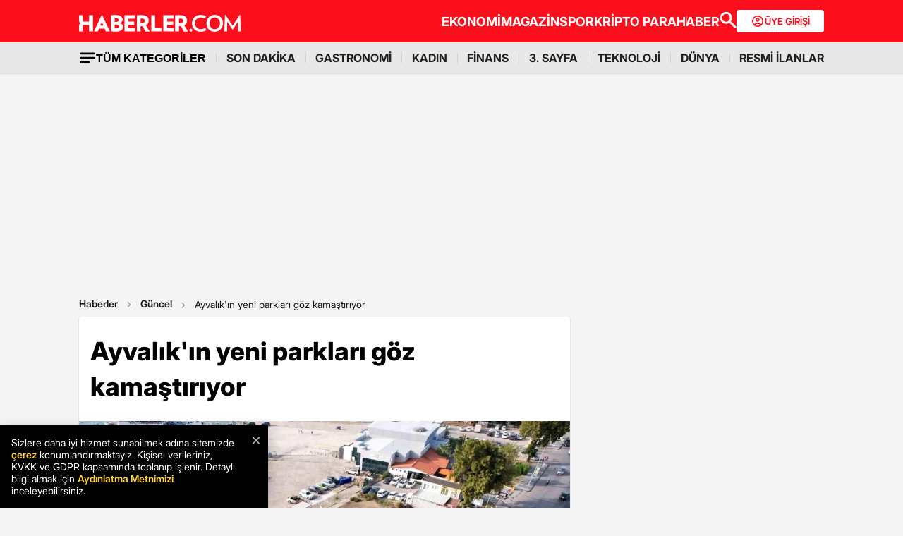

--- FILE ---
content_type: text/html; charset=utf-8
request_url: https://www.haberler.com/yerel/ayvalik-belediyesi-ilcedeki-parklari-yenilemeye-16357122-haberi/
body_size: 25794
content:
<!doctype html><html lang="tr"><head><meta name="viewport" content="width=device-width, initial-scale=1.0" /><link rel="preload" href="https://www.haberler.com/mstatic/assets/fonts/Inter_28pt-Regular.woff2" as="font" type="font/woff2" crossorigin="anonymous" /><link rel="preload" href="https://www.haberler.com/mstatic/assets/fonts/Inter_28pt-Medium.woff2" as="font" type="font/woff2" crossorigin="anonymous" /><link rel="preload" href="https://www.haberler.com/mstatic/assets/fonts/Inter_28pt-Bold.woff2" as="font" type="font/woff2" crossorigin="anonymous" /><link rel="preload" href="https://www.haberler.com/mstatic/assets/fonts/Inter_28pt-SemiBold.woff2" as="font" type="font/woff2" crossorigin="anonymous" /><link rel="preload" href="https://www.haberler.com/mstatic/assets/fonts/Inter_28pt-Black.woff2" as="font" type="font/woff2" crossorigin="anonymous" /><link rel="preload" href="https://www.haberler.com/mstatic/assets/fonts/Inter_28pt-ExtraBold.woff2" as="font" type="font/woff2" crossorigin="anonymous" /><style>@font-face { font-family: Inter; src: url('/mstatic/assets/fonts/Inter_28pt-Regular.woff2') format('woff2'),url('/mstatic/assets/fonts/Inter_28pt-Regular.woff') format('woff'); font-weight: 400; font-style: normal; font-display: swap } @font-face { font-family: Inter; src: url('/mstatic/assets/fonts/Inter_28pt-Medium.woff2') format('woff2'),url('/mstatic/assets/fonts/Inter_28pt-Medium.woff') format('woff'); font-weight: 500; font-style: normal; font-display: swap } @font-face { font-family: Inter; src: url('/mstatic/assets/fonts/Inter_28pt-SemiBold.woff2') format('woff2'),url('/mstatic/assets/fonts/Inter_28pt-SemiBold.woff') format('woff'); font-weight: 600; font-style: normal; font-display: swap } @font-face { font-family: Inter; src: url('/mstatic/assets/fonts/Inter_28pt-Bold.woff2') format('woff2'),url('/mstatic/assets/fonts/Inter_28pt-Bold.woff') format('woff'); font-weight: 700; font-style: normal; font-display: swap } @font-face { font-family: Inter; src: url('/mstatic/assets/fonts/Inter_28pt-ExtraBold.woff2') format('woff2'),url('/mstatic/assets/fonts/Inter_28pt-ExtraBold.woff') format('woff'); font-weight: 800; font-style: normal; font-display: swap } @font-face { font-family: Inter; src: url('/mstatic/assets/fonts/Inter_28pt-Black.woff2') format('woff2'),url('/mstatic/assets/fonts/Inter_28pt-Black.woff') format('woff'); font-weight: 900; font-style: normal; font-display: swap } .header-menu li:not(:last-child)::after, .top-menu li:not(:last-child) a::after { content: ""; position: absolute; right: 0; margin-right: -15px; top: 50%; transform: translateY(-50%); height: 15px; width: 1px } .has-dropdown, .header-menu li, .menu-container, .search-container, .top-menu li { position: relative } .category-dropdown, header { position: fixed; z-index: 1000 } .all-category-title, .title-bar button { border: none; background: 0 0; font-size: 16px } .category-column a, .header-menu li a, .subheading-left a, .top-menu li a { text-decoration: none } header { width: 100%; top: 0 } body.scroll-locked { touch-action: none; overscroll-behavior: contain } .top-section { background: #fc0f1c; width: 100%; height: 60px } .red-container { display: flex; align-items: center; justify-content: space-between; max-width: 1056px; width: auto; margin: 0 auto; height: 60px } .menu-container { margin: 0 auto; display: grid } .all-category-title, .menu-w, .sub-menu, .title-bar { display: flex } .menu-container h1 a:hover { color: #fc0f1c !important; cursor: pointer } .header-menu, .top-menu { display: flex; justify-content: flex-start; align-items: center; gap: 28px; list-style: none; padding: 0; margin: 0 } .top-menu { min-height: 18px } .header-menu { gap: 10px } .menu-w { align-items: center; justify-content: flex-end; width: 100%; min-height: 32px; min-width: 826px; gap: 24px } .logo-w { width: 230px; height: 24px } .header-menu li, .top-menu li { display: inline-block } .top-menu li a { color: #fff; font-weight: 700; font-size: 18px } .top-menu li a:hover { color: #fffc } .top-menu li:not(:last-child) a::after { background: rgb(250 198 191 / .6) } .header-menu li a, .header-menu li a span { color: #202122; font-size: 16px } .header-menu li:not(:last-child)::after { background: #d4d4d4 } .all-category-title { align-items: center; gap: 8px; cursor: pointer } .title-bar { justify-content: space-between; align-items: center; width: 100%; max-width: 1056px; margin: 0 auto 24px } .category-dropdown { display: none; top: 60px; left: 0; width: 100vw; max-height: calc(100vh - 60px); overflow-y: auto; background: #e8e8e8; padding: 10px 0 40px } .category-list { display: flex; justify-content: flex-start; max-width: 1056px; margin: 0 auto; padding: 0 } .category-column { display: flex; flex-direction: column; flex: 1; min-width: 150px; padding-right: 40px; position: relative } .category-column a { color: #333; font-size: 14px !important; padding: 10px 0; font-weight: 700; transition: color .2s ease-in-out } .category-dropdown a::after { content: none !important } .category-column a:hover, .has-dropdown a span:hover, .header-menu li a:hover, .mobile-menu-items a:hover, .new3category-box-container a:hover, button.all-category-title:hover span.font-bold { color: #fc0f1c } button.all-category-title:hover img { content: url(/mstatic/assets/img/headericons/all-red.svg) } .category-dropdown.is-open, .desktop-search-container.active { display: block } .new3category-box-container { max-width: 1056px; width: 100%; display: grid; grid-template-columns: repeat(4,1fr); align-items: stretch; gap: 10px; margin: 0 auto 24px; font-size: 16px; line-height: 16px; font-weight: 700; padding-bottom: 24px; border-bottom: 1px solid #d4d4d4 } .new3category-box-container a { font-size: 16px; padding: 10px 0 } .member-login-button { display: flex; align-items: center; justify-content: center; gap: 10px; border-radius: 4px; background: #fff; border: none; color: #fc0f1c; font-size: 13px; font-weight: 600; flex-shrink: 0; flex-grow: 0; width: 124px; max-width: 124px; min-width: 124px; height: 32px; padding: 10px } .member-login-button .icon { width: 20px; height: 20px } .member-login-button .icon svg { width: 20px; height: 20px; fill: currentColor } .desktop-search-container { display: none; position: fixed; top: 52px; left: 0; width: 100%; background-color: #f7f7f7; box-shadow: 0 4px 15px rgb(0 0 0 / .1); z-index: 999; padding: 20px 0 } .search-content-wrapper { width: 90%; max-width: 1200px; margin: 0 auto } .bottom-header, .search-bar-desktop.active { max-width: 1056px; width: 100% } .search-input-area { display: flex; align-items: center; background-color: #fff; border: 1px solid #ddd; border-radius: 5px } .icon-search-glass { padding: 0 10px; display: flex; align-items: center } .search-input { flex: 1; border: none; padding: 10px; font-size: 16px; outline: 0 } .search-button { background-color: red; color: #fff; border: none; padding: 10px 20px; border-radius: 0 5px 5px 0; cursor: pointer; font-size: 16px } .close-button { background-color: #fff0; border: none; font-size: 24px; color: #888; cursor: pointer; padding: 0 15px } .mobile-search-button { background-color: #fc0f1c; border-radius: 4px; border: 0; color: #fff; padding: 6px 12px } .bottom-section { background: #e8e8e8; box-shadow: 0 1px 2px 0 rgb(0 0 0 / .12); width: 100%; height: 44px } .bottom-header { font-size: 16px; font-weight: 700; padding: 10px 0 } .search-desktop-container { display: none; width: 100%; height: 98px; position: fixed; justify-content: center; gap: 12px; top: 8px; left: 0; background-color: #e8e8e8; margin: 52px auto 0; padding: 24px 12px; box-shadow: 0 5px 21px -7px rgb(0 0 0 / .68); z-index: 1000; opacity: 0; pointer-events: none } .search-bar-desktop, .subheading-right { align-items: center; display: flex; box-sizing: border-box } .search-desktop-container.active { display: flex; opacity: 1; pointer-events: auto } #searchform { width: 100%; max-width: 1036px } .search-bar-desktop { height: 50px; border: 1px solid #d1d1d1; border-radius: 6px; background: #fff; padding: 8px 12px; outline: 0 } .search-bar-desktop input[type=search] { padding: 8px 12px; height: 34px; background-color: #fff; color: #878787; font-size: 16px; border: none; box-sizing: border-box; width: 100%; display: inline-block; outline: 0 } .search-input-button { background: 0 0; border: none; cursor: pointer; padding: 0; width: 24px; height: 24px } input[type=search]::-webkit-search-cancel-button { -webkit-appearance: none; appearance: none } input[type=search]::-ms-clear { display: none; width: 0; height: 0 } .subheading-right { max-width: 81.25rem; width: 100%; border-radius: .625rem; font-size: 1rem; font-weight: 700; line-height: 1.3; justify-content: flex-start } .subheading-left { display: flex; align-items: center; justify-content: flex-start; width: 15.625rem; height: 2.5rem; border-top-left-radius: .625rem; border-bottom-left-radius: .625rem; padding-left: 89px; box-sizing: border-box } .subheading-left a { display: block; font-size: 1.3125rem; line-height: 1.7 } .subheading-double { padding-top: 30px; z-index: 999; border-bottom-left-radius: 0 } .corporate-mobile, .hb-mobile-header, .list-box, .mobile-about, .mobile-seperator { display: none } @media (max-width:380px) { .new3category-box-container { grid-template-columns: none !important } } @media (max-width:1024px) { .nav-menu, header { height: 52px } #mobile-header #mobile-menu-toggle, #mobile-header #mobile-search-button { top: 12px; text-align: center; border: none; background: 0 0; position: fixed; display: block } .nav-menu, .overlay { left: 0; top: 0; width: 100% } .hb-mobile-header { display: block } .nav-menu { position: fixed; right: 0; z-index: 3; background: #fe0000 } #mobile-header #mobile-menu-toggle { width: 24px; height: 24px; left: 16px } #mobile-header .logo { position: fixed; top: 15px; left: 50%; transform: translateX(-50%); z-index: 3 } .bottom-section, .mobile-menu-items a.active::after, .mobile-menu-items a.no-separator::after, .search-bar-desktop, .search-container.hidden, .top-section { display: none } #mobile-header #mobile-search-button { right: 16px } #mobile-header #mobile-menu-toggle i { font-size: 40px; color: #fff } #mobile-menu { position: fixed; top: 52px; left: -314px; right: auto; width: 100%; max-width: 314px; height: calc(100% - 50px); bottom: 0; z-index: 10; overflow-y: auto; background-color: #fff; transition: transform .34s,opacity .34s; opacity: 0 } #mobile-menu.active { transform: translateX(314px); opacity: 1 } .sidebar-menu { list-style: none; margin: 0; padding: 0 0 24px } .sidebar-menu li { background: #fff; border-bottom: 1px solid #efefef } .sidebar-menu li:first-child a { border-top: none } .sidebar-menu li a { padding: 10px 16px; display: block; color: #000; text-decoration: none; font-size: 18px; font-weight: 600 } .sidebar-menu li a img { padding-right: 10px; vertical-align: middle; width: 30px; height: 30px } .uye-girisi a { background-color: #3fc277 !important } .arrow { font-size: 27px; line-height: 0; position: relative; display: inline-block; margin-left: 2px; transform: translateY(3px); font-weight: 300; color: #fff } .app-logo, .social-logo { display: grid; text-align: center } .social-logo { grid-template-columns: repeat(4,1fr); margin-bottom: 24px } .social-logo a img { width: 48px; height: 48px } .app-logo { grid-template-columns: repeat(3,1fr); margin: 10px auto; padding: 0 5px } .app-logo a img { width: 80px; height: 26px } .overlay { visibility: hidden; position: fixed; height: 100%; background-color: rgb(0 0 0 / .5); z-index: 2; -webkit-transition: opacity .34s; transition: opacity .34s } .overlay.active { visibility: visible; opacity: 1; transition-delay: 0s } .search-container { position: fixed; top: 0; width: 100%; background-color: #f6f6f6; margin: 52px auto 0; padding: 16px 12px 24px; box-shadow: 0 5px 21px -7px rgb(0 0 0 / .68); transition: transform .34s,opacity .34s; transform: translateY(0); opacity: 1; z-index: 1000 } .mobile-search, .search-input { padding: 8px 12px; background-color: #fff } .search-close { display: flex; justify-content: flex-end; width: 100%; margin-bottom: 8px } .search-input { border: 1px solid #d1d1d1; border-radius: 6px; display: flex; justify-content: center; align-items: center; gap: 10px } .mobile-search, .mobile-search:focus { outline: 0; border: none } .mobile-search { height: 34px; color: #878787; font-size: 16px; box-sizing: border-box; width: 100%; display: inline-block } .mobile-menu-container { display: flex; align-items: flex-start; overflow-x: auto; white-space: nowrap; padding: 12px 16px; background-color: #e5e5e6; text-align: center; font-size: 16px; font-weight: 500; line-height: 20px; letter-spacing: -.08px; margin-top: 52px } .mobile-menu-items a { display: inline-block; position: relative; padding: 0 15px; color: #000; text-decoration: none; font-weight: 700; transition: background-color .3s } .mobile-menu-items a:not(:last-child)::after { content: ""; position: absolute; right: 0; height: 24px; width: .031rem; background-color: #3c3c435c } .mobile-menu-items a:first-child { padding-left: 0 } .mobile-menu-items a.active { border-radius: 6px; border: .5px solid; box-shadow: 0 3px 8px 0 rgb(0 0 0 / .12),0 3px 1px 0 rgb(0 0 0 / .04); background-color: #fff; padding: 8px 12px; font-weight: 600 } .topBar { top: 41px; z-index: 399; margin-bottom: 0; position: fixed } .hbFinanceTopBar { width: calc(100% + 30px); margin: 52px -15px 0; padding-bottom: 5px !important; display: flex; align-items: center; overflow: auto; background: #fff } .topBar .hbFinanceTopBar span { color: #000; margin-bottom: 3px; font-size: 13px; white-space: nowrap } } @media (min-width:1025px) and (max-width:1080px) { .has-dropdown span, .header-menu li a { font-size: 14px } .menu-container, .red-container { padding-left: 16px; padding-right: 16px } } @media (min-width:1085px) and (max-width:1269px) { .header { font-size: 1rem } .top-menu { margin: 0 } .bottom-header, .subheading-right { font-size: .8rem } } .mb-0 { margin-bottom: 0 !important } .mb-3 { margin-bottom: 3px !important } .mb-10 { margin-bottom: 10px !important } .mb-12 { margin-bottom: 12px !important } .mb-16 { margin-bottom: 16px !important } .mb-18 { margin-bottom: 18px !important } .mb-20 { margin-bottom: 20px !important } .mb-24 { margin-bottom: 24px !important } .mb-32 { margin-bottom: 32px !important } .mb-36 { margin-bottom: 36px !important } .mb-82 { margin-bottom: 82px !important } .mb-n-3 { margin-bottom: -3px !important } .mb-n-6 { margin-bottom: -6px !important } .mt-0 { margin-top: 0 !important } .mt-2 { margin-top: 2px !important } .mt-5 { margin-top: 5px !important } .mt-12 { margin-top: 12px !important } .mt-24 { margin-top: 24px !important } .mt-30 { margin-top: 30px !important } .mr-0 { margin-right: 0 !important } .mr-6 { margin-right: 6px !important } .mr-24 { margin-right: 24px !important } .ml-0 { margin-left: 0 !important } .ml-10 { margin-left: 10px !important } .mx-0 { margin-left: 0 !important; margin-right: 0 !important } .mx-12 { margin-left: 12px !important; margin-right: 12px !important } .mx-24 { margin-left: 24px !important; margin-right: 24px !important } .mx-auto { margin: 0 auto !important } .my-0 { margin-top: 0 !important; margin-bottom: 0 !important } .my-16 { margin-top: 16px !important; margin-bottom: 16px !important } .my-24 { margin-top: 24px !important; margin-bottom: 24px !important } .m-0 { margin: 0 !important } .pb-0 { padding-bottom: 0 !important } .pb-24 { padding-bottom: 24px !important } .pt-0 { padding-top: 0 !important } .pt-5 { padding-top: 5px !important } .pt-8 { padding-top: 8px !important } .pt-30 { padding-top: 30px !important } .pr-0 { padding-right: 0 !important } .pr-6 { padding-right: 6px !important } .pl-0 { padding-left: 0 !important } .px-16 { padding-left: 16px !important; padding-right: 16px !important } .px-10 { padding-left: 10px !important; padding-right: 10px !important } .px-24 { padding-left: 24px !important; padding-right: 24px !important } .px-0 { padding-left: 0 !important; padding-right: 0 !important } .py-0 { padding-top: 0 !important; padding-bottom: 0 !important } .py-12 { padding-top: 12px !important; padding-bottom: 12px !important } .py-24 { padding-top: 24px !important; padding-bottom: 24px !important } .p-0 { padding: 0 !important } .p-16 { padding: 16px !important } .p-20 { padding: 20px !important } .p-24 { padding: 24px !important } .d-block { display: block !important } .d-none { display: none !important } .d-flex { display: flex !important } .d-grid { display: grid !important } .flex-wrap { flex-wrap: wrap !important } .align-items-center { align-items: center !important } .align-content-center { align-content: center !important } .gap-8 { gap: 8px !important } .gap-12 { gap: 12px !important } .gap-16 { gap: 16px !important } .gap-24 { gap: 24px !important } .gap-28 { gap: 28px !important } .justify-content-between { justify-content: space-between !important } .justify-content-end { justify-content: end !important } .position-relative { position: relative !important } .position-absolute { position: absolute !important } .position-static { position: static !important } .font-bold { font-weight: 700 !important } .font-bolder { font-weight: 800 !important } .font-boldest { font-weight: 900 !important } .font-normal { font-weight: 400 !important } .font-medium { font-weight: 500 !important } .text-center { text-align: center !important } .text-right { text-align: right !important } .text-left { text-align: left !important } .font-12px { font-size: 12px !important } .font-14px { font-size: 14px !important } .font-16px { font-size: 16px !important } .font-20px { font-size: 20px !important } .font-24px { font-size: 24px !important } .font-30px { font-size: 30px !important } .text-yellow { color: #fdbe1c !important } .text-white { color: #fff !important } .text-light { color: #5d5d5d !important } .text-dark { color: #1d1d1d !important } .text-black { color: #000 !important } .text-gray { color: #888 !important } .text-red { color: #fb0d1b !important } .text-green { color: #2ba339 !important } .text-decoration-none, a { text-decoration: none !important } .border-left-red { border-left: 4px solid #fb0d1b !important } .border-top-red { border-top: 4px solid #fb0d1b !important } .bg-black { background-color: #000 !important } .bg-white { background: #fff !important } .bg-red { background: #fc0f1c !important } .hover-none:hover, .shadow-0 { box-shadow: none !important } .w-0 { width: unset !important } .w-100 { width: 100% !important } .w-auto { width: auto !important } .h-100 { height: 100% !important } .h-44px { height: 44px !important } .h-100px { height: 100px !important } .h-132px { height: 132px !important } .h-auto { height: auto !important } .img-fluid, footer { height: auto; width: 100% } .max-w-1056 { max-width: 1056px !important } .border-none { border: none !important } .cursor-pointer { cursor: pointer !important } .float-left { float: left !important } .line-height-default { line-height: 140% !important } .line-height-none { line-height: 0 !important } .circle { border: 1px solid #000; border-radius: 50% } @media only screen and (max-width:767px) { .d-md-block { display: block !important } .d-md-none { display: none !important } .d-md-flex { display: flex !important } .d-md-grid { display: grid !important } .scroll-md-x { width: 100%; overflow-x: auto; white-space: nowrap } .p-md-16, .px-md-16 { padding-right: 16px !important; padding-left: 16px !important } .px-md-0 { padding-right: 0 !important; padding-left: 0 !important } .py-md-0 { padding-top: 0 !important; padding-bottom: 0 !important } .mt-md-0 { margin-top: 0 !important } .mt-md-16 { margin-top: 16px !important } .mt-md-24 { margin-top: 24px !important } .mt-md-26 { margin-top: 26px !important } .mb-md-0 { margin-bottom: 0 !important } .mb-md-12 { margin-bottom: 12px !important } .mb-md-16 { margin-bottom: 16px !important } .mb-md-18 { margin-bottom: 18px !important } .mb-md-24 { margin-bottom: 24px !important } .mx-md-16 { margin-left: 16px !important; margin-right: 16px !important } .max-md-w-0 { max-width: unset !important } .font-md-26px { font-size: 26px !important } .font-md-18px { font-size: 18px !important } .text-md-left { text-align: left !important } .align-items-md-start { align-items: start !important } .justify-content-md-end { justify-content: end !important } } @media only screen and (max-width:992px) { .d-lg-block { display: block !important } .d-lg-none { display: none !important } .d-lg-flex { display: flex !important } } @media only screen and (max-width:1024px) { .d-xl-none { display: none !important } .pb-xl-0 { padding-bottom: 0 !important } .px-xl-0 { padding-left: 0 !important; padding-right: 0 !important } .mb-xl-24 { margin-bottom: 24px !important } .bg-xl-white { background-color: #fff !important } } a, body { color: #333 } *, body { margin: 0 } body, h1, h2, h3, h4, h5, h6, textarea { font-family: "Inter", sans-serif; } * { padding: 0; box-sizing: border-box } body { font-weight: 400; font-size: 18px; background-color: #f4f4f4; overflow-x: hidden } h1, h2, h3, h4, h5, h6 { font-weight: 700; line-height: 140%; color: #333 } h1 { font-size: 36px } h2 { font-size: 26px } h3 { font-size: 22px } h4 { font-size: 20px } h5 { font-size: 18px } h6 { font-size: 16px } .notification-popup { display: flex; max-width: 480px; width: 100%; height: 178px; padding: 16px; border-radius: 0 0 20px 20px; border: 3px solid #fb0d1b; background: #fff; margin: auto; box-shadow: 0 0 10px 0 #959595; position: fixed; top: -150px; left: 50%; transform: translateX(-50%); z-index: 9999; opacity: 0; visibility: hidden } .notification-popup.show { top: 0; opacity: 1; visibility: visible } .notification-popup .popup-logo { width: 60px; height: 60px; margin-right: 24px } .notification-popup .popup-icerik { display: flex; flex-direction: column } .notification-popup .popup-icerik span { font-size: 18px; font-weight: 600; padding-bottom: 8px; margin-bottom: 8px; border-bottom: 1px solid #fb0d1b; line-height: 150% } .notification-popup .popup-icerik p { font-size: 14px; line-height: 150%; margin-bottom: 16px } .notification-popup .popup-icerik .button-group { display: flex; justify-content: flex-end } .notification-popup #popup-close { font-size: 14px; color: #888; padding: 10px 24px; border: none; background-color: #fff; cursor: pointer } .notification-popup #popup-allow { background-color: #fb0d1b; font-size: 16px; font-weight: 600; border: none; color: #fff; padding: 10px 24px; border-radius: 5px; margin-left: 8px; cursor: pointer } .bottom-container, .footer-text { text-align: center; font-size: 13px } footer { color: #000; font-size: 13px; background-color: #fff; clear: both } footer#footer { position: sticky; bottom: 0 } .footer-container { max-width: 1056px; width: 100%; margin: 0 auto; padding: 24px 0 } .footer-section { display: flex; align-items: center; gap: 24px } .footer-section.about h2 { font-size: 20px; font-weight: 700; padding: 0 10px 0 16px } .footer-section.about p { font-size: 13px; font-weight: 500; color: #5d5d5d } .about-list { display: flex; justify-content: flex-end; padding: 0; margin: 0 0 0 auto; align-items: center } .news-container, .news-detail-container { width: 100%; justify-content: space-between; display: grid } .about-list li { position: relative; padding-left: 25px; list-style: none } .about-list li a, .news-item a { text-decoration: none; color: #000 } .about-list li:first-child { padding-left: 0 } .about-list li:not(:first-child)::before { content: ""; position: absolute; left: 10px; top: 50%; transform: translateY(-50%); border: 1px solid #000; width: 2px; height: 2px; border-radius: 50%; background-color: #000 } .news-container { grid-template-columns: repeat(6,1fr); gap: 30px } .news-detail-container { grid-template-columns: repeat(4,1fr) } .news-item { font-size: 14px; font-weight: 700 } .news-item ul { margin: 16px 0 0; padding-inline-start: 0 } .news-item-file ul { display: flex; justify-content: space-between } .news-item li:last-child, .news-item-file ul li { padding-bottom: 0 } .news-item li { list-style-type: none; padding-bottom: 12px } .news-item li a { font-size: 14px; font-weight: 400; color: #000; text-decoration: none } .follow-container { display: grid; grid-template-columns: repeat(5,50%); gap: 12px; width: 1056px } .follow-items h2, .follow-items p { font-size: 13px; font-weight: 700 } .follow-items p { font-weight: 500; color: #454545; padding-top: 13px } .follow-items .app, .follow-items .icon { display: flex; align-items: center; gap: 10px; margin: 12px 0 } .bottom-container { display: inline-block; width: 100% } .bottom-container p { font-weight: 700; color: #454545 } .section-seperator { width: 100%; height: 1px; background-color: #e2e2e2; margin: 24px 0 } .footer-menu-container { display: flex; flex-direction: column; align-items: center; justify-content: center; margin-top: 20px } .footer-text { margin: 10px 0; font-weight: 700 } .bottom-menu { display: flex; gap: 5px; align-items: center; margin: 0 20px } .footer-menu { display: flex; gap: 5px; align-items: center } .footer-menu-item { text-decoration: none; color: #333; font-weight: 700 } .separator { width: 1px; height: 10px; background-color: #333; align-self: center } .bottom-menu-text { font-weight: 400; text-decoration: none; color: #333 } .hbftTerms { text-align: center; padding-bottom: 100px } .hata-bildir { margin-bottom: 10px } @media (max-width:767px) { .category-list, .new3category-box-container { grid-template-columns: repeat(2,1fr) } .category-list { display: grid } footer#footer { padding: 16px } .footer-container { flex-direction: column; max-width: 100%; background-color: #fff } .footer-section { display: block } .footer-section.about { border-left: none; height: auto } .footer-section.about a img, .footer-section.about p, .news-item-file { display: none } .list-box, .mobile-about { display: flex; width: 100% } .mobile-about { align-items: center; background-color: #fff; height: 37px; justify-content: space-between; margin-bottom: 12px } .mobile-about h2 { font-size: 20px; font-weight: 700; padding: 0 10px 0 16px } .mobile-about p { font-size: 10px; font-weight: 400; color: #5d5d5d } .about-list { margin-left: 0; font-size: 12px; justify-content: flex-start } .footer-section .news-item ul, .footer-section.about ul.about-list { padding: 0 !important } .about-list li { padding-left: 24px } .follow-container { grid-template-columns: repeat(1,1fr); gap: 0; width: 100% } .news-container, .news-detail-container { grid-template-columns: repeat(2,1fr); gap: 32px } .follow-items .app, .follow-items .icon { margin: 16px 0 0 } .news-container { width: 100% } .corporate-mobile { display: grid; width: 100% } .news-mobile-item { font-size: 14px; font-weight: 700 } .news-mobile-item ul { margin: 16px 0 0; padding-inline-start: 0 } .news-mobile-item li { list-style-type: none; padding-bottom: 12px } .news-mobile-item li:last-child { padding-bottom: 0 } .news-mobile-item li a { font-size: 13px; font-weight: 400; color: #000; text-decoration: none } .mobile-seperator { display: block; width: 100%; height: 1px; background-color: #e2e2e2; margin: 20px 0 } .footer-info, .footer-links { display: flex; justify-content: center; gap: 5px } .footer-info { align-items: center } .hata-bildir { margin-left: 0 } } @media (min-width:768px) and (max-width:1024px) { .about-list { font-size: 11px } .footer-section.about p { font-size: 12px } .footer-container { padding: 16px 24px } .news-container { grid-template-columns: repeat(6,1fr); gap: 20px } } @media (max-width:372px) { .about-list li { padding-left: 12px } .about-list li:not(:first-child)::before { left: 4px } } </style><meta charset="UTF-8"><title>Ayvalık'ın yeni parkları göz kamaştırıyor - Haberler</title><link rel="canonical" href="https://www.haberler.com/yerel/ayvalik-belediyesi-ilcedeki-parklari-yenilemeye-16357122-haberi/" /><meta name="viewport" content="width=device-width,minimum-scale=1,initial-scale=1"><meta name="robots" content="max-image-preview:large"><meta name="title" content="Ayvalık'ın yeni parkları göz kamaştırıyor - Haberler"><meta name="description" content="Balıkesir'in Ayvalık Belediyesi sık kullanılan güzergahta bulunan, Atatürk Bulvarı üzerinde Gümrük Binası'nın yanındaki Şehit Üst Teğmen Konuralp Özcan Parkı'nı baştan oluşturdu." /><meta name="datePublished" content="2023-09-22T10:49:00+0300" /><meta name="dateModified" content="2023-09-22T14:28:00+0300" /><meta name="dateCreated" content="2023-09-22T10:49:00+03:00" /><meta name="dateUpdated" content="2023-09-22T14:28:00+03:00" /><meta name="keywords" content="Atatürk Bulvarı,Balıkesir,Konuralp,Teğmen,Yerel"><meta name="articleSection" content="news"><meta name="url" content="https://www.haberler.com/yerel/ayvalik-belediyesi-ilcedeki-parklari-yenilemeye-16357122-haberi/" /><meta property="og:url" content="https://www.haberler.com/yerel/ayvalik-belediyesi-ilcedeki-parklari-yenilemeye-16357122-haberi/" /><meta property="og:site_name" content="Haberler" /><meta property="og:locale" content="tr_TR" /><meta property="og:type" content="article" /><meta property="og:title" content="Ayvalık'ın yeni parkları göz kamaştırıyor" /><meta property="og:description" content="Balıkesir'in Ayvalık Belediyesi sık kullanılan güzergahta bulunan, Atatürk Bulvarı üzerinde Gümrük Binası'nın yanındaki Şehit Üst Teğmen Konuralp Özcan Parkı'nı baştan oluşturdu." /><meta property="og:image" content="https://foto.haberler.com/haber/2023/09/22/ayvalik-in-yeni-parklari-goz-kamastiriyor-16357122_amp.jpg" /><meta property="og:image:alt" content="Ayvalık'ın yeni parkları göz kamaştırıyor" /><meta property="og:image:secure_url" content="https://foto.haberler.com/haber/2023/09/22/ayvalik-in-yeni-parklari-goz-kamastiriyor-16357122_amp.jpg" /><meta property="og:image:width" content="1200" /><meta property="og:image:height" content="799" /><meta property="og:image:type" content="image/jpeg" /><meta name="twitter:image" content="https://foto.haberler.com/haber/2023/09/22/ayvalik-in-yeni-parklari-goz-kamastiriyor-16357122_amp.jpg" /><meta name="image" content="https://foto.haberler.com/haber/2023/09/22/ayvalik-in-yeni-parklari-goz-kamastiriyor-16357122_amp.jpg" /><meta property="article:published_time" content="2023-09-22T10:49:00+03:00" /><meta property="article:modified_time" content="2023-09-22T14:28:00+03:00" /><meta property="article:author" content="https://www.facebook.com/Haberler" /><meta property="article:publisher" content="https://www.facebook.com/Haberler" /><meta property="article:section" content="Güncel" /><meta property="article:tag" content="Güncel,Haberler" /><meta property="article:content_tier" content="free" /><meta property="fb:page_id" content="116642265047044" /><meta property="fb:app_id" content="1094461860619988" /><meta name="twitter:card" content="summary_large_image" /><meta name="twitter:site" content="@Haberler" /><meta name="twitter:creator" content="@Haberler" /><meta name="twitter:title" content="Ayvalık'ın yeni parkları göz kamaştırıyor" /><meta name="twitter:description" content="Balıkesir'in Ayvalık Belediyesi sık kullanılan güzergahta bulunan, Atatürk Bulvarı üzerinde Gümrük Binası'nın yanındaki Şehit Üst Teğmen Konuralp Özcan Parkı'nı baştan oluşturdu." /><meta name="twitter:image:alt" content="Ayvalık'ın yeni parkları göz kamaştırıyor" /><meta name="twitter:url" content="https://www.haberler.com/yerel/ayvalik-belediyesi-ilcedeki-parklari-yenilemeye-16357122-haberi/" /><meta property="al:ios:url" content="ios-app://app.ym.haberler/http/haberler.com/yerel/ayvalik-belediyesi-ilcedeki-parklari-yenilemeye-16357122-haberi/" /><meta property="al:ios:app_store_id" content="339144085" /><meta property="al:ios:app_name" content="Haberler" /><meta property="al:android:url" content="android-app://app.ym.haberler/http/haberler.com/yerel/ayvalik-belediyesi-ilcedeki-parklari-yenilemeye-16357122-haberi/" /><meta property="al:android:app_name" content="Haberler" /><meta property="al:android:package" content="tr.com.yenimedya.haberler" /><meta property="al:web:url" content="https://www.haberler.com/yerel/ayvalik-belediyesi-ilcedeki-parklari-yenilemeye-16357122-haberi/" /><meta name="twitter:dnt" content="on"><meta name="twitter:app:country" content="TR"><meta name="twitter:app:name:iphone" content="Haberler"><meta name="twitter:app:id:iphone" content="339144085"><meta name="twitter:app:url:iphone" content="ios-app://app.ym.haberler/http/haberler.com/yerel/ayvalik-belediyesi-ilcedeki-parklari-yenilemeye-16357122-haberi/"><meta name="twitter:app:name:ipad" content="Haberler"><meta name="twitter:app:id:ipad" content="339144085"><meta name="twitter:app:url:ipad" content="ios-app://app.ym.haberler/http/haberler.com/yerel/ayvalik-belediyesi-ilcedeki-parklari-yenilemeye-16357122-haberi/"><meta name="twitter:app:name:googleplay" content="Haberler"><meta name="twitter:app:id:googleplay" content="tr.com.yenimedya.haberler"><meta name="twitter:app:url:googleplay" content="android-app://app.ym.haberler/http/haberler.com/yerel/ayvalik-belediyesi-ilcedeki-parklari-yenilemeye-16357122-haberi/"><meta name="url" content="https://www.haberler.com/yerel/ayvalik-belediyesi-ilcedeki-parklari-yenilemeye-16357122-haberi/"><link rel="alternate" href="android-app://app.ym.haberler/http/haberler.com/yerel/ayvalik-belediyesi-ilcedeki-parklari-yenilemeye-16357122-haberi/" /><link rel="alternate" href="ios-app://app.ym.haberler/http/haberler.com/yerel/ayvalik-belediyesi-ilcedeki-parklari-yenilemeye-16357122-haberi/" /><link rel="amphtml" href="https://www.haberler.com/amp/ayvalik-belediyesi-ilcedeki-parklari-yenilemeye-16357122-haberi/" /><link rel="icon" type="image/png" sizes="16x16" href="https://www.haberler.com/mstatic/favicons/favicon_02.ico"><script type="text/javascript">(function (w, d, s, l, i) { w[l] = w[l] || []; w[l].push({ 'gtm.start': new Date().getTime(), event: 'gtm.js' }); var f = d.getElementsByTagName(s)[0], j = d.createElement(s), dl = l != 'dataLayer' ? '&l=' + l : ''; j.defer = true; j.src = 'https://www.googletagmanager.com/gtm.js?id=' + i + dl; f.parentNode.insertBefore(j, f); })(window, document, 'script', 'dataLayer', 'GTM-KSKB5QB'); window.dataLayer = window.dataLayer || []; function gtag() { dataLayer.push(arguments); } gtag('js', new Date()); gtag('config', 'G-FFKENFZBJW'); </script><script>document.addEventListener("DOMContentLoaded", function () { var yorumEvent = false; function kontrol() { if (yorumEvent) return; var bolum = document.querySelector("[id$='ucYorumlar']"); if (!bolum) return; var rect = bolum.getBoundingClientRect(); if (rect.top < window.innerHeight) { gtag('event', 'view_hd_yorum_bloku'); yorumEvent = true; window.removeEventListener("scroll", kontrol); } } window.addEventListener("scroll", kontrol); kontrol(); }); </script><script type="application/ld+json">{ "@context": "https://schema.org", "@graph": [ { "@type": "NewsArticle", "articleSection":"Güncel", "headline": "Ayvalık'ın yeni parkları göz kamaştırıyor", "description": "Balıkesir'in Ayvalık Belediyesi sık kullanılan güzergahta bulunan, Atatürk Bulvarı üzerinde Gümrük Binası'nın yanındaki Şehit Üst Teğmen Konuralp Özcan Parkı'nı baştan oluşturdu.", "keywords":["Güncel","Haberler"], "articleBody":"Balıkesir'in Ayvalık Belediyesi sık kullanılan güzergahta bulunan, Atatürk Bulvarı üzerinde Gümrük Binası'nın yanındaki Şehit Üst Teğmen Konuralp Özcan Parkı'nı baştan oluşturdu.Ayvalık Belediye Başkanı Mesut Ergin'in talimatlarıyla kentteki park sayısını arttıran ve mevcut parkları da baştan sona yenileyip vatandaşlarının kullanımına modern parklar olarak sunan Park ve Bahçeler Müdürlüğü ekipleri, yeşil alanlar ve parklarda Ayvalık'ı öncü kent yapma yolunda ilerliyor.Kauçuk zeminde yapılan park çocukları animasyon filmlerde de gördükleri adete bir Viking Gemisi'nde yolcuğa çıkartacak. Ailelerin de sık kullandığı yürüyüş güzergahında bulunan park kentte çocukların yeni gözdesi olmaya aday.Ayvalık Belediye Başkanı Mesut Ergin; &quot;Çocuklar geleceğimizin güvencesi ve yaşama sevincimiz. Tüm parklarımızda olduğu gibi burada da en iyi kalitede malzemeler kullandık. Standartlarına uygun, emniyetli ve güvenli bir oyun imkanı oluşturulan parkta ailelerin de dinlenip, zaman geçirecekleri kent mobilyaları yer alıyor. Tüm güvenlik önlemleri alınan park, aydınlatmaları, peyzaj ve çevre düzenlemesiyle yeni park kentimize çok yakıştı&quot; dedi. - BALIKESİR", "name": "Ayvalık'ın yeni parkları göz kamaştırıyor", "thumbnailUrl":"https://foto.haberler.com/haber/2023/09/22/ayvalik-in-yeni-parklari-goz-kamastiriyor-16357122_amp.jpg", "inLanguage":"tr-TR", "genre":"news", "publishingPrinciples":"https://www.haberler.com/haberler/yayin-ilkeleri/", "mainEntityOfPage":{ "@type": "WebPage","@id":"https://www.haberler.com/yerel/ayvalik-belediyesi-ilcedeki-parklari-yenilemeye-16357122-haberi/" }, "hasPart":{ "@type":"WebPageElement", "isAccessibleForFree":true, "cssSelector":"h1, .description, .haber_metni" }, "isFamilyFriendly":"True", "isAccessibleForFree":"True", "dateCreated ": "2023-09-22T10:49:00+03:00", "datePublished": "2023-09-22T10:49:00+03:00", "dateModified": "2023-09-22T14:28:00+03:00", "wordCount": "182", "typicalAgeRange ": "7-", "timeRequired":"PT2M", "image" : { "@type":"ImageObject", "contentUrl":"https://foto.haberler.com/haber/2023/09/22/ayvalik-in-yeni-parklari-goz-kamastiriyor-16357122_amp.jpg", "caption":"Ayvalık'ın yeni parkları göz kamaştırıyor", "name":"Ayvalık'ın yeni parkları göz kamaştırıyor", "representativeOfPage":"True", "datePublished": "2023-09-22T10:49:00+03:00", "description": "Balıkesir'in Ayvalık Belediyesi sık kullanılan güzergahta bulunan, Atatürk Bulvarı üzerinde Gümrük Binası'nın yanındaki Şehit Üst Teğmen Konuralp Özcan Parkı'nı baştan oluşturdu.", "url":"https://foto.haberler.com/haber/2023/09/22/ayvalik-in-yeni-parklari-goz-kamastiriyor-16357122_amp.jpg", "width":"1200", "height":"799" }, "author": { "@type": "Organization", "name": "Haberler", "url":"https://www.haberler.com/", "logo":{ "@type":"ImageObject", "url":"https://foto.haberler.com/genel/haberler-com-amp-logo.jpg", "name":"Haberler", "width":"480", "height":"60" } }, "isPartOf": { "@type": ["CreativeWork", "Product"], "name": "Haberler", "productID": "haberler.com:basic" }, "publisher": { "@context":"http://schema.org", "@type":"Organization", "name":"Haberler", "url":"https://www.haberler.com/", "logo":{ "@type":"ImageObject", "url":"https://foto.haberler.com/genel/haberler-com-amp-logo.jpg", "width":"480", "height":"60" } } } , { "@type": "BreadcrumbList", "itemListElement": [ { "@type": "ListItem", "position": 1, "item": { "@id": "https://www.haberler.com/", "name": "Haberler" } }, { "@type": "ListItem", "position": 2, "item": { "@id": "https://www.haberler.com/guncel/", "name": "Güncel" } }, { "@type": "ListItem", "position": 3, "item": { "@id": "https://www.haberler.com/yerel/ayvalik-belediyesi-ilcedeki-parklari-yenilemeye-16357122-haberi/", "name": "Ayvalık'ın yeni parkları göz kamaştırıyor" } } ] } , { "@type": "WebPage", "name": "Ayvalık'ın yeni parkları göz kamaştırıyor", "description": "Balıkesir'in Ayvalık Belediyesi sık kullanılan güzergahta bulunan, Atatürk Bulvarı üzerinde Gümrük Binası'nın yanındaki Şehit Üst Teğmen Konuralp Özcan Parkı'nı baştan oluşturdu.", "url": "https://www.haberler.com/yerel/ayvalik-belediyesi-ilcedeki-parklari-yenilemeye-16357122-haberi/", "inLanguage":"tr", "datePublished": "2023-09-22T10:49:00+03:00", "dateModified": "2023-09-22T14:28:00+03:00" } ] } </script><link rel="alternate" type="application/rss+xml" href="https://rss.haberler.com/rss.asp" title="Haberler RSS" /><script type='text/javascript'>var scrw = screen.width; if (document.body && document.body.offsetWidth) { scrw = document.body.offsetWidth; windowsHeight = document.body.offsetHeight; } if (document.compatMode == 'CSS1Compat' && document.documentElement && document.documentElement.offsetWidth) { scrw = document.documentElement.offsetWidth; } if (window.innerWidth && window.innerHeight) { scrw = window.innerWidth; } var cihaz_mobilmi = false; if (/ip(hone|od)|blackberry|android|windows (ce|phone)|symbian|avantgo|blazer|compal|elaine|fennec|hiptop|iemobile|iris|kindle|lge |maemo|midp|mmp|opera m(ob|in)i|palm( os)?|phone|p(ixi|re)\/|plucker|pocket|psp|symbian|treo/i.test(navigator.userAgent)) { cihaz_mobilmi = true; } </script><script>if ('serviceWorker' in navigator) { navigator.serviceWorker.register('/firebase-messaging-sw.js'); } </script><script>window.ga = window.ga || function () { (ga.q = ga.q || []).push(arguments) }; ga.l = +new Date; function getScript(e, n, a) { var o = document.createElement("script"); "" == n && (n = document.getElementsByTagName("script")[0]); o.async = 1; n.parentNode.insertBefore(o, n); o.onload = o.onreadystatechange = function (e, n) { (n || !o.readyState || /loaded|complete/.test(o.readyState)) && (o.onload = o.onreadystatechange = null, o = void 0, n || a && a()); }; o.src = e; } function ready(e) { "loading" != document.readyState ? e() : document.addEventListener ? document.addEventListener("DOMContentLoaded", e) : document.attachEvent("onreadystatechange", function () { "loading" != document.readyState && e(); }); } function setCookie(e, n, a) { if (a) { var o = new Date(); o.setTime(o.getTime() + 24 * a * 60 * 60 * 1e3); var t = "; expires=" + o.toGMTString(); } else t = ""; document.cookie = e + "=" + encodeURI(n) + t + "; path=/"; } function getParameterByName(name, url = window.location.href) { name = name.replace(/[\[\]]/g, '\\$&'); var regex = new RegExp('[?&]' + name + '(=([^&#]*)|&|#|$)'), results = regex.exec(url); if (!results) return null; if (!results[2]) return ''; return decodeURIComponent(results[2].replace(/\+/g, ' ')); } function getCookie(e) { for (var n = e + "=", a = document.cookie.split(";"), o = 0; o < a.length; o++) { for (var t = a[o]; " " == t.charAt(0);) t = t.substring(1, t.length); if (0 == t.indexOf(n)) return decodeURIComponent(t.substring(n.length, t.length)); } return null; } function CountryCode() { return "TR"; } var ClientCountryCode = getCookie("ClientCountryCode") || "TR"; var no_header = getParameterByName("no_header"); function getBinaryBack(e, n, a, o) { var t = new FileReader; return new Promise(function (a, i) { t.onload = function () { var e = t.result; return localStorage.setItem(n, JSON.stringify({ content: e, version: o })), a(e); }; t.onerror = function () { i(this); }; t.readAsDataURL(e); }); } function _cacheScript(e) { return new Promise(function (n, a) { const o = new XMLHttpRequest; o.open("GET", e); o.onload = function () { return 200 == o.status ? n(o.responseText) : a(o.statusText + e); }; o.onerror = function () { return a(o.statusText + e); }; o.send(); }); } function _injectScript(e, n) { return new Promise(function (a, o) { const t = document.createElement(n); t.onload = function () { a(n); }; t.onerror = function () { o(n); }; "link" == n ? (t.rel = "stylesheet", t.href = "data:text/css;charset=UTF-8," + encodeURIComponent(e)) : (t.type = "text/javascript", t.src = "data:text/javascript," + encodeURIComponent(e)); document.getElementsByTagName("head")[0].appendChild(t); }); } function getsScript(e, n, a, o, t, i) { var r = null; try { r = localStorage.getItem(e), con; } catch (e) { } null != r && (con = JSON.parse(r), con.version == n ? _injectScript(con.content, o).then(function (e) { i(); }) : localStorage.removeItem(e)), (null != r && con.version != n || null == r) && _cacheScript(a).then(function (a) { localStorage.setItem(e, JSON.stringify({ content: a, version: n })); _injectScript(a, o).then(function (e) { i(); }); }).catch(function (e) { }); } </script><script>ClientCountryCode = "TR"; </script><script>var interstitial = false; var GoogleReklamlariGoster = "True"; </script><link rel="preload" as="script" href="https://securepubads.g.doubleclick.net/tag/js/gpt.js"><link rel="preconnect" href="https://securepubads.g.doubleclick.net"><script async src="https://securepubads.g.doubleclick.net/tag/js/gpt.js"></script><style>.ad-left-300 { position: absolute; left: calc((100vw - 1056px) / 2 - (300px + 24px)); top: auto; margin-top: 0px; width: 300px; height: 600px; } .ad-right-300 { position: absolute; right: calc((100vw - 1056px) / 2 - (300px + 24px)); top: auto; margin-top: 0px; width: 300px; height: 600px; } .ad-left-160 { position: absolute; left: calc((100vw - 1056px) / 2 - (160px + 24px)); top: auto; margin-top: 35px; width: 160px; height: 600px; } .ad-right-160 { position: absolute; right: calc((100vw - 1056px) / 2 - (160px + 24px)); top: auto; margin-top: 35px; width: 160px; height: 600px; } .ad-fixed { position: fixed; top: 100px; margin-top: 86px; transform: translateZ(0); will-change: transform, left, right; } #detay_160x600 { display: none; } #dailymotion-pip-large-viewport { right: 0px !important; margin: 0px !important; bottom: 290px !important; width: 308px !important; } @media (min-width: 1350px) { #detay_160x600 { display: block; } } </style><script>document.addEventListener("DOMContentLoaded", function () { const TRIGGER_SCROLL_Y = 300; const CONTENT_WIDTH = 1056; const PADDING = 24; const FOOTER_OFFSET = 800; const adElements = [ { el: document.querySelector(".ad-left-300"), width: 300, positionType: 'left' }, { el: document.querySelector(".ad-right-300"), width: 300, positionType: 'right' }, { el: document.querySelector(".ad-left-160"), width: 160, positionType: 'left' }, { el: document.querySelector(".ad-right-160"), width: 160, positionType: 'right' } ].filter(item =>item.el); const footerElement = document.querySelector(".hbDetay-footer"); let isFixed = false; let ticking = false; let footerTopCache = 0; let yorumEvent = false; function measureLayout(scrollY) { if (!footerElement) return; footerTopCache = footerElement.getBoundingClientRect().top + scrollY; } function updateFixedPositionsOnce() { const sideOffset = (window.innerWidth - CONTENT_WIDTH) / 2; adElements.forEach(ad =>{ const offset = sideOffset - ad.width - PADDING; ad.el.style[ad.positionType] = offset + "px"; }); } function applyAdLogic(scrollY) { if (!footerElement) return; const stopY = footerTopCache - FOOTER_OFFSET; if (scrollY >TRIGGER_SCROLL_Y && scrollY < stopY) { if (!isFixed) { adElements.forEach(ad =>{ ad.el.classList.add("ad-fixed"); ad.el.style.position = ''; ad.el.style.top = ''; ad.el.style.marginTop = ''; }); updateFixedPositionsOnce(); isFixed = true; } } else if (scrollY >= stopY) { if (isFixed) { adElements.forEach(ad =>{ ad.el.classList.remove("ad-fixed"); ad.el.style.position = 'absolute'; ad.el.style.top = stopY + "px"; ad.el.style.left = ''; ad.el.style.right = ''; ad.el.style.marginTop = '0px'; }); isFixed = false; } } else { if (isFixed || scrollY <= TRIGGER_SCROLL_Y) { adElements.forEach(ad =>{ ad.el.classList.remove("ad-fixed"); ad.el.style.position = ''; ad.el.style.top = ''; ad.el.style.left = ''; ad.el.style.right = ''; ad.el.style.marginTop = ''; }); isFixed = false; } } } function onScroll() { if (!ticking) { ticking = true; requestAnimationFrame(() =>{ const scrollY = window.scrollY; measureLayout(scrollY); applyAdLogic(scrollY); ticking = false; }); } } window.addEventListener("scroll", onScroll); window.addEventListener("resize", () =>{ if (isFixed) { updateFixedPositionsOnce(); } }); onScroll(); function getScript(url, integrity, callback) { const script = document.createElement("script"); script.src = url; script.async = true; if (integrity) { script.integrity = integrity; script.crossOrigin = "anonymous"; } script.onload = callback || function () { }; document.head.appendChild(script); } window.addEventListener("load", () =>{ if ("requestIdleCallback" in window) { requestIdleCallback(runAds); } else { runAds(); } }); function runAds() { if (window.innerWidth >1024) { getScript("/mstatic/assets/js/prebid_detail_configv5.js"); } else { const s = document.createElement("script"); s.src = "https://cdn.adsby.io/haberlercom/adsbyio.js"; s.async = true; document.head.appendChild(s); getScript("/mstatic/assets/js/prebid_detail_mobile_configv5.js"); } } }); </script><script>const sayfaTipi = 3;</script><script type="text/javascript">function getParameterByName(name, url = window.location.href) { name = name.replace(/[\[\]]/g, '\\$&'); var regex = new RegExp('[?&]' + name + '(=([^&#]*)|&|#|$)'), results = regex.exec(url); if (!results) return null; if (!results[2]) return ''; return decodeURIComponent(results[2].replace(/\+/g, ' ')); } var page_type = "Haber Detay"; var page_value = "16357122"; var newsCategory = ''; var Haber_Kat_C = 0; var Haber_Kat = "Güncel"; var manset_kuyruguna_atan = ""; var mansete_alan = ""; var kayit_eden = ""; var videosu_varmi = "False"; var resim_varmi = "True"; var soguk_habermi = "False"; var haber_id = "16357122"; var header_tipi = "Default"; var imgErorURL = ""; getScript("https://www.google-analytics.com/analytics.js", "", function () { if (document.referrer.indexOf('google.com') != -1) { ga('send', 'event', 'Mobil Haber Detay', 'Impression', 'Google Search'); } }); function diff_minutes(dt2, dt1) { var diff = (dt2.getTime() - dt1.getTime()) / 1000; diff /= 60; return Math.abs(Math.round(diff)); } var _ah = { Icerik_Id: '16357122', Icerik_Tur: 'haber', Yayinci_Ek_Bilgi: '', Yayinci: (cihaz_mobilmi == false ? 'www.haberler.com' : 'www.haberler.com'), Ref: '', loadtime: '' }; var tumYorumlar = "0"; var HaberDetayReklamVarsaGetir = ""; var GoogleReklamlariGoster = "True"; var SogukHaberAdv = "False"; var lastHaberID = '16357122'; var lastCatID = '1028'; var listidler = []; var haber = 16357122; var yuzdeyuz = 0; var OrganID = 139; var dt1 = new Date(2023,8,22,10,49); var dt2 = new Date(); var katId = '1028', hbrId = '16357122', hbrKat = 'Güncel'; if (getParameterByName("dry") != null) GoogleReklamlariGoster = "False"; </script><meta name="coinzilla" content="7faddb0787375a7add3e23efa2be75c6" /><link rel="author" href="/humans.txt" /><link rel="stylesheet" href="/detail.css" fetchpriority="low" /></head><body ><script>(function () { const ref = document.referrer; if (!ref.includes('google.')) { return; } let passed1500 = false; let dummyAdded = false; window.addEventListener('scroll', function () { if (!passed1500 && (window.scrollY || window.pageYOffset) >= 1500) { passed1500 = true; if (!dummyAdded) { history.pushState({ page: "dummy" }, "", location.href); dummyAdded = true; } } }); window.addEventListener('popstate', function (event) { if (passed1500) { window.location.href = '/populer_haberler/'; history.pushState({ page: "dummy" }, "", location.href); } }); window.addEventListener('load', function () { if (!dummyAdded) { history.pushState({ page: "dummy" }, "", location.href); dummyAdded = true; } }); })(); </script><script>window.addEventListener("DOMContentLoaded", () =>{ const script = document.createElement("script"); script.src = "https://cdn.adsby.io/haberlercom/tai-sticky.js"; document.body.appendChild(script); }); </script><ins data-publisher="adm-pub-140550463727" data-ad-network="659431534d11b285b616ed57" data-ad-type-id="536142374" data-ad-slot="Haberler_Desktop_Interstitial" class="adm-ads-area"></ins><ins data-publisher="adm-pub-140550463727" data-ad-network="659431534d11b285b616ed57" data-ad-type-id="536142374" data-ad-slot="Haberler_Mobile_Interstitial" class="adm-ads-area"></ins><script src="https://www.haberler.com/mstatic/assets/js/interstitial_v5.js" async></script><script type='text/javascript'></script><header id="main-header"><script type="text/javascript">var isDesktop = window.matchMedia("(min-width: 1025px)"); var isMobile = window.matchMedia("(max-width: 1024px)"); function applyHeaderPadding(mediaQuery) { if (mediaQuery.matches) { var headerLength = "0"; if (headerLength == 1) { document.body.style.paddingTop = "190px"; } else if (headerLength == 2) { document.body.style.paddingTop = "222px"; } else { document.body.style.paddingTop = "134px"; } } } function applyMobileHeaderPadding(mediaQuery) { if (mediaQuery.matches) { var headerLength = "0"; if (headerLength >0) { document.body.style.paddingTop = "126px"; } else { document.body.style.paddingTop = "88px"; } } } applyHeaderPadding(isDesktop); isDesktop.addListener(applyHeaderPadding); applyMobileHeaderPadding(isMobile); isMobile.addListener(applyMobileHeaderPadding); </script><div class="top-section"><div class="red-container"><div class="logo-w mt-5"> <a href="/" id="genel-basliklar" target="_self"><img src="https://www.haberler.com/mstatic/assets/img/headericons/haberler_white.svg" width="230" height="24" loading="eager" fetchpriority="high"
 alt="Haberler" /></a> </div><nav class="menu-w"><ul class="top-menu"><li> <a href="/ekonomi/" class="menu-item" data-target="ekonomi-container">EKONOMİ</a> </li><li> <a href="/magazin/">MAGAZİN</a> </li><li> <a href="/spor/" class="menu-item" data-target="spor-container">SPOR</a> </li><li> <a href="/kripto-para/" class="menu-item" data-target="kripto-container">KRİPTO PARA</a> </li><li> <a href="/" class="menu-item" data-target="genel-basliklar-container">HABER</a> </li></ul><div class="search-container hidden"><button id="search-toggle-button" class="search-input-button cursor-pointer"><img src="https://www.haberler.com/mstatic/assets/img/headericons/search_new.svg" alt="Haberler.com" loading="eager" fetchpriority="high" width="24" height="24" /></button><div class="search-desktop-container"><form name="searchform01" id="searchform" action="/ara/" method="get"><div id="search-bar-desktop" class="search-bar-desktop"><span name="hbSubmit"><svg xmlns="http://www.w3.org/2000/svg" width="24" height="24" viewBox="0 0 24 24" fill="none"><path d="M18.4188 20.1876L12.5438 14.3376C12.0605 14.7209 11.4897 15.0209 10.8313 15.2376C10.173 15.4543 9.46051 15.5626 8.69385 15.5626C6.77718 15.5626 5.15218 14.8959 3.81885 13.5626C2.48551 12.2293 1.81885 10.6209 1.81885 8.7376C1.81885 6.85426 2.48551 5.24593 3.81885 3.9126C5.15218 2.57926 6.76885 1.9126 8.66885 1.9126C10.5522 1.9126 12.1563 2.57926 13.4813 3.9126C14.8063 5.24593 15.4688 6.85426 15.4688 8.7376C15.4688 9.4876 15.3647 10.1834 15.1563 10.8251C14.948 11.4668 14.6355 12.0709 14.2188 12.6376L20.1438 18.5126C20.3772 18.7459 20.4938 19.0251 20.4938 19.3501C20.4938 19.6751 20.3688 19.9543 20.1188 20.1876C19.8855 20.4376 19.6022 20.5626 19.2688 20.5626C18.9355 20.5626 18.6522 20.4376 18.4188 20.1876ZM8.66885 13.2126C9.91885 13.2126 10.973 12.7751 11.8313 11.9001C12.6897 11.0251 13.1188 9.97093 13.1188 8.7376C13.1188 7.4876 12.6897 6.42926 11.8313 5.5626C10.973 4.69593 9.91885 4.2626 8.66885 4.2626C7.41885 4.2626 6.35635 4.69593 5.48135 5.5626C4.60635 6.42926 4.16885 7.4876 4.16885 8.7376C4.16885 9.97093 4.60635 11.0251 5.48135 11.9001C6.35635 12.7751 7.41885 13.2126 8.66885 13.2126Z" fill="#888888"></path></svg></span><input type="text" class="search-input" placeholder="Haber ara" name="q" id="txtHeaderSearch"
 autocomplete="off" onkeydown="javascript: aramaKeyKontrol(event);" onclick="javascript: aramaAutoCYukJs();"><button class="mobile-search-button cursor-pointer" type="submit" name="hbSubmit" id="hbSubmit">Ara</button></div></form> <a id="searchCloseButton" class="search-close"><img src="https://www.haberler.com/mstatic/assets/img/headericons/mobile-search-close.svg" alt="Search" width="16" height="16"></a> </div></div><div> <a class="member-login-button cursor-pointer" title="Üye Girişi" href="https://portal.haberler.com/Login/?refererUrl=https://www.haberler.com/"><span class="icon"><svg fill=none height=20 viewBox="0 0 21 20"width=21 xmlns=http://www.w3.org/2000/svg><mask height=20 id=mask0_2243_4129 maskUnits=userSpaceOnUse style=mask-type:alpha width=21 x=0 y=0><rect fill=#D9D9D9 height=20 width=20 x=0.5 /></mask><g mask=url(#mask0_2243_4129)><path d="M5.37508 14.2498C6.08341 13.7082 6.87508 13.2811 7.75008 12.9686C8.62508 12.6561 9.54175 12.4998 10.5001 12.4998C11.4584 12.4998 12.3751 12.6561 13.2501 12.9686C14.1251 13.2811 14.9167 13.7082 15.6251 14.2498C16.1112 13.6804 16.4897 13.0346 16.7605 12.3123C17.0313 11.5901 17.1667 10.8193 17.1667 9.99984C17.1667 8.15262 16.5174 6.5797 15.2188 5.28109C13.9202 3.98248 12.3473 3.33317 10.5001 3.33317C8.65286 3.33317 7.07994 3.98248 5.78133 5.28109C4.48272 6.5797 3.83341 8.15262 3.83341 9.99984C3.83341 10.8193 3.96883 11.5901 4.23966 12.3123C4.5105 13.0346 4.88897 13.6804 5.37508 14.2498ZM10.5001 10.8332C9.68064 10.8332 8.98967 10.5519 8.42717 9.98942C7.86467 9.42692 7.58341 8.73595 7.58341 7.9165C7.58341 7.09706 7.86467 6.40609 8.42717 5.84359C8.98967 5.28109 9.68064 4.99984 10.5001 4.99984C11.3195 4.99984 12.0105 5.28109 12.573 5.84359C13.1355 6.40609 13.4167 7.09706 13.4167 7.9165C13.4167 8.73595 13.1355 9.42692 12.573 9.98942C12.0105 10.5519 11.3195 10.8332 10.5001 10.8332ZM10.5001 18.3332C9.3473 18.3332 8.26397 18.1144 7.25008 17.6769C6.23619 17.2394 5.35425 16.6457 4.60425 15.8957C3.85425 15.1457 3.2605 14.2637 2.823 13.2498C2.3855 12.2359 2.16675 11.1526 2.16675 9.99984C2.16675 8.84706 2.3855 7.76373 2.823 6.74984C3.2605 5.73595 3.85425 4.854 4.60425 4.104C5.35425 3.354 6.23619 2.76025 7.25008 2.32275C8.26397 1.88525 9.3473 1.6665 10.5001 1.6665C11.6529 1.6665 12.7362 1.88525 13.7501 2.32275C14.764 2.76025 15.6459 3.354 16.3959 4.104C17.1459 4.854 17.7397 5.73595 18.1772 6.74984C18.6147 7.76373 18.8334 8.84706 18.8334 9.99984C18.8334 11.1526 18.6147 12.2359 18.1772 13.2498C17.7397 14.2637 17.1459 15.1457 16.3959 15.8957C15.6459 16.6457 14.764 17.2394 13.7501 17.6769C12.7362 18.1144 11.6529 18.3332 10.5001 18.3332ZM10.5001 16.6665C11.2362 16.6665 11.9306 16.5589 12.5834 16.3436C13.2362 16.1283 13.8334 15.8193 14.3751 15.4165C13.8334 15.0137 13.2362 14.7047 12.5834 14.4894C11.9306 14.2741 11.2362 14.1665 10.5001 14.1665C9.76397 14.1665 9.06953 14.2741 8.41675 14.4894C7.76397 14.7047 7.16675 15.0137 6.62508 15.4165C7.16675 15.8193 7.76397 16.1283 8.41675 16.3436C9.06953 16.5589 9.76397 16.6665 10.5001 16.6665ZM10.5001 9.1665C10.8612 9.1665 11.1598 9.04845 11.3959 8.81234C11.632 8.57623 11.7501 8.27762 11.7501 7.9165C11.7501 7.55539 11.632 7.25678 11.3959 7.02067C11.1598 6.78456 10.8612 6.6665 10.5001 6.6665C10.139 6.6665 9.84036 6.78456 9.60425 7.02067C9.36814 7.25678 9.25008 7.55539 9.25008 7.9165C9.25008 8.27762 9.36814 8.57623 9.60425 8.81234C9.84036 9.04845 10.139 9.1665 10.5001 9.1665Z"fill=#FB0D1B /></g></svg></span>ÜYE GİRİŞİ </a> </div></nav></div></div><div class="bottom-section"><div id="light-container" class="menu-container bottom-header"><nav><ul class="header-menu justify-content-between"><li class="has-dropdown"><button class="text-black all-category-title font-bold" title="Tüm Kategoriler"><span><img src="https://www.haberler.com/mstatic/assets/img/headericons/allcategory_new.svg" class="d-block" loading="eager" fetchpriority="high" width="24"
 height="24" alt="Haberler" /></span><span class="font-bold mt-2">TÜM KATEGORİLER</span></button><div class="category-dropdown"><div class="title-bar"><button class="text-red d-flex align-items-center gap-8"><span><img src="https://www.haberler.com/mstatic/assets/img/headericons/all-red.svg" class="d-block" loading="lazy" width="24" height="24" alt="Haberler" /></span><span class="text-red font-bold">TÜM KATEGORİLER</span></button> <a id="close-dropdown-btn" class="cursor-pointer"><img src="https://www.haberler.com/mstatic/assets/img/headericons/all-close.svg" class="d-block" loading="lazy" width="16" height="16" alt="Haberler" /></a> </div><div class="new3category-box-container"> <a class="font-bold" href="/ekonomi/" title="Ekonomi">EKONOMİ</a>  <a class="font-bold" href="/magazin/" title="Magazin">MAGAZİN</a>  <a class="font-bold" href="/spor/" title="Spor">SPOR</a>  <a class="font-bold" href="/kripto-para/" title="Kripto Haberleri">KRİPTO PARA</a>  <a class="font-bold" href="/son-dakika/" title="Son Dakika">SON DAKİKA</a>  <a class="font-bold" href="/kadin/" title="Kadın">KADIN</a>  <a class="font-bold" href="/politika/" title="Politika">POLİTİKA</a>  <a class="font-bold" href="/finans/" title="Finans">FİNANS</a>  <a class="font-bold" href="/3-sayfa/" title="3.Sayfa">3.SAYFA</a>  <a class="font-bold" href="/teknoloji/" title="Teknoloji">TEKNOLOJİ</a>  <a class="font-bold" href="/dunya/" title="Dünya">DÜNYA</a>  <a class="font-bold" href="/resmi-ilan/" title="Resmi İlanlar">RESMİ İLANLAR</a>  <a class="font-bold" href="/yerel-haberler/" title="Yerel Haberler">YEREL HABERLER</a>  <a class="font-bold" href="/kultur-sanat/" title="Kültür Sanat">KÜLTÜR-SANAT</a>  <a class="font-bold" href="/saglik/" title="Sağlık">SAĞLIK</a>  <a class="font-bold" href="/otomobil/" title="Otomobil">OTOMOBİL</a>  <a class="font-bold" href="/enerji/" title="enerji">ENERJİ</a>  <a class="font-bold" href="/belediye-haberleri/" title="Belediye Haberleri">BELEDİYE HABERLERİ</a> </div><div class="category-list"><div class="category-column"> <a href="/ak-parti/" title="Ak Parti">AK PARTİ</a>  <a href="/avrupa-birligi/" title="Avrupa Birliği">AVRUPA BİRLİĞİ</a>  <a href="/azerbaycan/" title="Azerbaycan">AZERBAYCAN</a>  <a href="/basketbol/" title="Basketbol">BASKETBOL</a>  <a href="/belediye/" title="Belediye Haberleri">BELEDİYE</a>  <a href="/spor/besiktas/" title="Beşiktaş">BEŞİKTAŞ</a>  <a href="/chp/" title="CHP">CHP</a>  <a href="/cevre/" title="Çevre Haberleri">ÇEVRE</a>  <a href="/dem/" title="DEM">DEM</a>  <a href="/diplomasi/" title="Diplomasi">DİPLOMASİ</a>  <a href="/doğa/" title="Doğa">DOĞA</a>  <a href="/donald-trump/" title="Donald Trump Haberleri">DONALD TRUMP</a>  <a href="/devlet-bahceli/" title="Devlet Bahçeli Haberleri">DEVLET BAHÇELİ</a>  <a href="/egitim/" title="Eğitim">EĞİTİM</a>  <a href="/ekrem-imamoglu/" title="Ekrem İmamoğlu Haberleri">EKREM İMAMOĞLU</a>  <a href="/elon-musk/" title="Elon Musk Haberleri">ELON MUSK</a>  <a href="/emekli/" title="Emekli">EMEKLİ</a>  <a href="/emlak/" title="Emlak">EMLAK</a>  <a href="/enerji/" title="Enerji">ENERJİ</a>  <a href="/enflasyon/" title="Enflasyon">ENFLASYON</a>  <a href="/esnaf/" title="Esnaf">ESNAF</a>  <a href="/spor/fenerbahce/" title="Fenerbahçe">FENERBAHÇE</a>  <a href="/spor/lig-fiksturu/" title="Fikstür">FİKSTÜR</a> </div><div class="category-column"> <a href="/filistin/" title="Filistin">FİLİSTİN</a>  <a href="/spor/futbol/" title="Futbol">FUTBOL</a>  <a href="/spor/galatasaray/" title="Galatasaray">GALATASARAY</a>  <a href="/gastronomi/" title="Gastronomi">GASTRONOMİ</a>  <a href="/gazze/" title="Gazze">GAZZE</a>  <a href="/guncel/" title="Güncel">GÜNCEL</a>  <a href="/guvenlik/" title="Güvenlik">GÜVENLİK</a>  <a href="/gocmen/" title="Göçmen">GÖÇMEN</a>  <a href="/hakan-fidan/" title="Hakan Fidan Haberleri">HAKAN FİDAN</a>  <a href="/hastane/" title="Hastane">HASTANE</a>  <a href="/hayvan-haklari/" title="Hayvan Hakları">HAYVAN HAKLARI</a>  <a href="/hirsizlik/" title="Hırsızlık">HIRSIZLIK</a>  <a href="/hukuk/" title="Hukuk">HUKUK</a>  <a href="/irak/" title="Irak">IRAK</a>  <a href="/insan-haklari/" title="İnsan Hakları">İNSAN HAKLARI</a>  <a href="/iran/" title="İran">İRAN</a>  <a href="/israil/" title="İsrail">İSRAİL</a>  <a href="/istanbul/" title="İstanbul">İSTANBUL</a>  <a href="/isci/" title="İşçi">İŞÇİ</a>  <a href="/itfaiye/" title="İtfaiye">İTFAİYE</a>  <a href="/jandarma/" title="Jandarma">JANDARMA</a>  <a href="/jose-mourinho/" title="Jose Mourinho Haberleri">JOSE MOURINHO</a>  <a href="/kaza/" title="Kaza">KAZA</a> </div><div class="category-column"> <a href="/kripto/" title="Kripto">KRİPTO</a>  <a href="/kultur-sanat/" title="Kültür Sanat">KÜLTÜR SANAT</a>  <a href="/spor/mac-sonuclari/" title="Maç Sonuçları">MAÇ SONUÇLARI</a>  <a href="/mahkeme/" title="Mahkeme">MAHKEME</a>  <a href="/medya/" title="Medya">MEDYA</a>  <a href="/mhp/" title="MHP">MHP</a>  <a href="/motosiklet/" title="Motosiklet">MOTOSİKLET</a>  <a href="/muzik/" title="Müzik">MÜZİK</a>  <a href="/narkotik/" title="Narkotik">NARKOTİK</a>  <a href="/okan-buruk/" title="Okan Buruk Haberleri">OKAN BURUK</a>  <a href="/operasyon/" title="Operasyon">OPERASYON</a>  <a href="/orta-dogu/" title="Orta Doğu">ORTA DOĞU</a>  <a href="/otomobil/" title="Otomobil">OTOMOBİL</a>  <a href="/ogretmen/" title="Öğretmen">ÖĞRETMEN</a>  <a href="/ozgur-ozel/" title="Özgür Özel Haberleri">ÖZGÜR ÖZEL</a>  <a href="/polis/" title="Polis">POLİS</a>  <a href="/spor/superlig/puan-durumu/" title="Puan Durumu">PUAN DURUMU</a>  <a href="/recep-tayyip-erdogan/" title="Recep Tayyip Erdoğan Haberleri">RECEP
 TAYYİP ERDOĞAN</a>  <a href="/rusya/" title="Rusya">RUSYA</a>  <a href="/saglik/" title="Sağlık">SAĞLIK</a>  <a href="/sanat/" title="Sanat">SANAT</a>  <a href="/savas/" title="Savaş">SAVAŞ</a>  <a href="/savunma/" title="Savunma">SAVUNMA</a> </div><div class="category-column"> <a href="/sivil-toplum/" title="Sivil Toplum">SİVİL TOPLUM</a>  <a href="/suc/" title="Suç">SUÇ</a>  <a href="/super-lig/" title="Süper Lig">SÜPER LİG</a>  <a href="/suriye/" title="Suriye">SURİYE</a>  <a href="/tarim/" title="Tarım">TARIM</a>  <a href="/tbmm/" title="TBMM">TBMM</a>  <a href="/teror/" title="Terör">TERÖR</a>  <a href="/trabzonspor/" title="Trabzonspor">TRABZONSPOR</a>  <a href="/trafik/" title="Trafik">TRAFİK</a>  <a href="/turizm/" title="Turizm">TURİZM</a>  <a href="/uefa/" title="UEFA">UEFA</a>  <a href="/ukrayna/" title="Ukrayna">UKRAYNA</a>  <a href="/ulasim/" title="Ulaşım">ULAŞIM</a>  <a href="/uluslararasi-iliskiler/" title="Uluslararası İlişkiler">ULUSLARARASI
 İLİŞKİLER</a>  <a href="/umit-ozdag/" title="Ümit Özdağ">ÜMİT ÖZDAĞ</a>  <a href="/universite/" title="Üniversite">ÜNİVERSİTE</a>  <a href="/vladimir-putin/" title="Vladimir Putin">VLADİMİR PUTİN</a>  <a href="/yangin/" title="Yangın">YANGIN</a>  <a href="/yargi/" title="Yargı">YARGI</a>  <a href="/yasam/" title="Yaşam">YAŞAM</a>  <a href="/yatirim/" title="Yatırım">YATIRIM</a>  <a href="/yemek-tarifi/" title="Yemek Tarifi">YEMEK TARİFİ</a>  <a href="/yerel-yonetim/" title="Yerel Yönetim">YEREL YÖNETİM</a> </div></div></div></li><li> <a class="font-bold" href="/son-dakika/">SON DAKİKA</a> </li><li> <a class="font-bold" href="/gastronomi/">GASTRONOMİ</a> </li><li> <a class="font-bold" href="/kadin/">KADIN</a> </li><li> <a class="font-bold" href="/finans/">FİNANS</a> </li><li> <a class="font-bold" href="/3-sayfa/">3. SAYFA</a> </li><li> <a class="font-bold" href="/teknoloji/">TEKNOLOJİ</a> </li><li> <a class="font-bold" href="/dunya/">DÜNYA</a> </li><li> <a class="font-bold" href="/resmi-ilan/">RESMİ İLANLAR</a> </li></ul></nav></div></div><nav class="hb-mobile-header"><div id="mobile-header" class="nav-menu"><button id="mobile-menu-toggle" aria-label="Menu"><img src="https://www.haberler.com/mstatic/assets/img/headericons/mobile-hamburger.svg" width="24" height="24" loading="lazy" alt="Haberler" /></button> <a href="/" class="logo"><img src="https://www.haberler.com/mstatic/assets/img/headericons/haberler_white.svg" width="159" height="17" loading="lazy" alt="Haberler" /></a> <button id="mobile-search-button"><img src="https://www.haberler.com/mstatic/assets/img/headericons/mobil-search.svg" width="24" height="24" loading="lazy" alt="Haberler" /></button></div><div id="search-container" class="search-container hidden"> <a id="searchCloseBtnMobile" class="search-close cursor-pointer"><img src="https://www.haberler.com/mstatic/assets/img/headericons/mobile-search-close.svg" alt="Search" width="24" height="24"/></a> <div class="search-input"><span name="hbSubmit" id="hbSubmit" class="icon"><svg xmlns="http://www.w3.org/2000/svg" width="24" height="24" viewBox="0 0 24 24" fill="none"><path d="M18.4188 20.1876L12.5438 14.3376C12.0605 14.7209 11.4897 15.0209 10.8313 15.2376C10.173 15.4543 9.46051 15.5626 8.69385 15.5626C6.77718 15.5626 5.15218 14.8959 3.81885 13.5626C2.48551 12.2293 1.81885 10.6209 1.81885 8.7376C1.81885 6.85426 2.48551 5.24593 3.81885 3.9126C5.15218 2.57926 6.76885 1.9126 8.66885 1.9126C10.5522 1.9126 12.1563 2.57926 13.4813 3.9126C14.8063 5.24593 15.4688 6.85426 15.4688 8.7376C15.4688 9.4876 15.3647 10.1834 15.1563 10.8251C14.948 11.4668 14.6355 12.0709 14.2188 12.6376L20.1438 18.5126C20.3772 18.7459 20.4938 19.0251 20.4938 19.3501C20.4938 19.6751 20.3688 19.9543 20.1188 20.1876C19.8855 20.4376 19.6022 20.5626 19.2688 20.5626C18.9355 20.5626 18.6522 20.4376 18.4188 20.1876ZM8.66885 13.2126C9.91885 13.2126 10.973 12.7751 11.8313 11.9001C12.6897 11.0251 13.1188 9.97093 13.1188 8.7376C13.1188 7.4876 12.6897 6.42926 11.8313 5.5626C10.973 4.69593 9.91885 4.2626 8.66885 4.2626C7.41885 4.2626 6.35635 4.69593 5.48135 5.5626C4.60635 6.42926 4.16885 7.4876 4.16885 8.7376C4.16885 9.97093 4.60635 11.0251 5.48135 11.9001C6.35635 12.7751 7.41885 13.2126 8.66885 13.2126Z" fill="#888888" /></svg></span><input type="search" name="hbSubmit" id="hbSearch" placeholder="Haber ara..." autocomplete="off" class="mobile-search"></div></div><div id="mobile-menu"><ul class="sidebar-menu"><li> <a href="/" title="Haberler"><img src="https://www.haberler.com/mstatic/assets/img/headericons/haberler.svg" loading="lazy" width="20" height="20" alt="Haberler" />Anasayfa </a> </li><li> <a href="/son-dakika/" title="Son Dakika, Son Dakika Haberleri, Son Dakika Haber"><img src="https://www.haberler.com/mstatic/assets/img/headericons/campaign.svg" loading="lazy" width="20" height="20" alt="Son Dakika" />Son Dakika </a> </li><li> <a href="/guncel/" title="Güncel Haberler"><img src="https://www.haberler.com/mstatic/assets/img/headericons/globe.svg" loading="lazy" width="20" height="20" alt="Güncel" />Güncel </a> </li><li> <a href="/ekonomi/" title="Ekonomi Haberleri"><img src="https://www.haberler.com/mstatic/assets/img/headericons/account_balance.svg" loading="lazy" width="20" height="20" alt="Ekonomi" />Ekonomi </a> </li><li> <a href="/magazin/" title="Magazin Haberleri - Magazin Haber - Haberler"><img src="https://www.haberler.com/mstatic/assets/img/headericons/hotel_class.svg" loading="lazy" width="20" height="20" alt="Magazin" />Magazin </a> </li><li> <a href="/spor/" title="Spor Haberleri - Spor Haber - Haberler"><img src="https://www.haberler.com/mstatic/assets/img/headericons/sports_and_outdoors.svg" loading="lazy" width="20" height="20" alt="Spor" />Spor </a> </li><li class="kripto"> <a href="/kripto-para/" title="Kripto Haberleri"><img src="https://www.haberler.com/mstatic/assets/img/headericons/Kripto.svg" loading="lazy" width="20" height="20" alt="Kripto" />Kripto </a> </li><li> <a href="/dunya/" title="Dünya Haberleri"><img src="https://www.haberler.com/mstatic/assets/img/headericons/globe_location_pin.svg" loading="lazy" width="20" height="20" alt="Dünya" />Dünya </a> </li><li> <a href="/saglik/" title="Sağlık Haberleri"><img src="https://www.haberler.com/mstatic/assets/img/headericons/bookmark_heart.svg" loading="lazy" width="20" height="20" alt="Sağlık" />Sağlık </a> </li><li> <a href="/3-sayfa/" title="3. Sayfa Haberleri"><img src="https://www.haberler.com/mstatic/assets/img/headericons/crisis_alert.svg" loading="lazy" width="20" height="20" alt="3. Sayfa" />3. Sayfa </a> </li><li> <a href="/resmi-ilan/" title="Resmi İlan Haberleri"><img src="https://www.haberler.com/mstatic/assets/img/headericons/auto_awesome_motion.svg" loading="lazy" width="20" height="20" alt="Resmi İlanlar" />Resmi İlanlar </a> </li><li> <a href="/finans/" title="Altın Fiyatları, Döviz Kuru, Canlı Borsa ve Kripto Para Borsası"><img src="https://www.haberler.com/mstatic/assets/img/headericons/bar_chart_4_bars.svg" loading="lazy" width="20" height="20" alt="Finans" />Finans </a> </li><li> <a href="/" title="Haberler"><img src="https://www.haberler.com/mstatic/assets/img/headericons/haberler.svg" loading="lazy" width="20" height="20" alt="Haberler" />Haber </a> </li><li> <a href="/gunun-mansetleri/" title="Manşetler"><img src="https://www.haberler.com/mstatic/assets/img/headericons/breaking_news.svg" loading="lazy" width="20" height="20" alt="Manşetler" />Manşetler </a> </li><li> <a href="/yerel-haberler/" title="Yerel Haberler"><img src="https://www.haberler.com/mstatic/assets/img/headericons/ads_click.svg" loading="lazy" width="20" height="20" alt="Yerel Haberler" />Yerel Haberler </a> </li><li> <a href="/belediye-haberleri/" title="Belediye Haberleri"><img src="https://www.haberler.com/mstatic/assets/img/headericons/boat_railway.svg" loading="lazy" width="20" height="20" alt="Belediye Haberleri" />Belediyeler </a> </li><li> <a href="/yazarlar/" title="Haberler.com Yazarları"><img src="https://www.haberler.com/mstatic/assets/img/headericons/border_color.svg" loading="lazy" width="20" height="20" alt="Yazarlar" />Yazarlar </a> </li><li> <a href="/secim/" title="Seçim, Seçim Sonuçları, Seçim Sonuçları 2023"><img src="https://www.haberler.com/mstatic/assets/img/headericons/how_to_vote.svg" loading="lazy" width="20" height="20" alt="Seçim" />Seçim Sonuçları </a> </li><li> <a href="/hava-durumu/" title="Hava Durumu - Haftalık Hava Durumu"><img src="https://www.haberler.com/mstatic/assets/img/headericons/partly_cloudy_day.svg" loading="lazy" width="20" height="20" alt="Hava Durumu" />Hava Durumu </a> </li><li> <a href="/gamegar/" title="Gamegar Haberleri - Gamegar Haber"><img src="https://www.haberler.com/mstatic/assets/img/headericons/joystick.svg" loading="lazy" width="20" height="20" alt="E-spor" />Gamegar </a> </li><li> <a href="/teknoloji/" title="Teknoloji Haberleri"><img src="https://www.haberler.com/mstatic/assets/img/headericons/power_settings_circle.svg" loading="lazy" width="20" height="20" alt="Teknoloji" />Teknoloji </a> </li><li> <a href="/tumu/" title="Haberler.com Tüm Sayfalar"><img src="https://www.haberler.com/mstatic/assets/img/headericons/apps.svg" loading="lazy" width="20" height="20" alt="Haberler" />Tümü </a> </li><li> <a rel="nofollow noopener" href="https://wa.me/905433298827" class="text-green" title="Haberler.com Whatsapp Hattı" target="_blank"><img src="https://www.haberler.com/mstatic/assets/img/headericons/whatsapp.svg" loading="lazy" width="20" height="20" alt="Haberler" />WhatsApp: 0543 329 88 27 </a> </li><li> <a href="https://portal.haberler.com/Login/?" title="Üye Giriş" class="text-red"><img src="https://www.haberler.com/mstatic/assets/img/headericons/account_circle.svg" loading="lazy" width="20" height="20" alt="Haberler" />Üye Ol/Giriş Yap </a> </li><li> <a href="/haberler/ulasim/" title="İletişim Bilgileri"><img src="https://www.haberler.com/mstatic/assets/img/headericons/alternate_email.svg" loading="lazy" width="20" height="20" alt="Haberler" />İletişim Bilgileri </a> </li><li> <a href="/haberler/hakkimizda/" title="Hakkımızda"><img src="https://www.haberler.com/mstatic/assets/img/headericons/business_center.svg" loading="lazy" width="20" height="20" alt="Haberler" />Hakkımızda </a> </li><li> <a href="/haberler/gizlilik-politikasi/" title="Yasal Bilgiler"><img src="https://www.haberler.com/mstatic/assets/img/headericons/local_police.svg" loading="lazy" width="20" height="20" alt="Haberler" />Yasal Bilgiler </a> </li></ul><div class="social-logo"> <a href="https://www.facebook.com/haberler" title="Haberler.com Facebook"><img src="https://www.haberler.com/mstatic/assets/img/headericons/Facebook.svg" loading="lazy" width="48" height="48" alt="Haberler" /></a>  <a href="https://twitter.com/haberler" title="Haberler.com Twitter"><img src="https://www.haberler.com/mstatic/assets/img/headericons/X.svg" loading="lazy" width="48" height="48" alt="Haberler" /></a>  <a href="https://instagram.com/haberlercom" title="Haberler.com Instagram"><img src="https://www.haberler.com/mstatic/assets/img/headericons/instagram.svg" loading="lazy" width="48" height="48" alt="Haberler" /></a>  <a href="https://www.youtube.com/c/haberlercomresmi" title="Haberler.com Youtube"><img src="https://www.haberler.com/mstatic/assets/img/headericons/Youtube_new.svg" loading="lazy" width="48" height="48" alt="Haberler" /></a> </div></div><div class="mb-82"></div><div class="overlay"></div></nav><script>document.querySelector("#hbSubmit").onclick = function () { Search(); }; document.querySelector("#hbSearch").addEventListener("keypress", function (event) { if (event.keyCode == 13) { event.preventDefault(); Search(); } }); function Search() { if (document.querySelector('#hbSearch').value.trim() == "" || document.querySelector('#hbSearch').value.trim() == null || document.querySelector('#hbSearch').value.trim() == undefined) return false; else window.location = "/ara/?q=" + document.querySelector('#hbSearch').value.trim(); } </script><script type="text/javascript">var activeElement = document.querySelector(".hbFinanceTopBar .active"); if (activeElement !== null && typeof activeElement.scrollIntoView === 'function') { activeElement.scrollIntoView(false); } </script><script src="https://www.haberler.com/mstatic/assets/js/custom.js?v=16"></script></header><main id="mainContent" class="hbContainer px-md-0 position-static"><div class="haber" id="bnrflateb"></div><script type="text/javascript">if (GoogleReklamlariGoster == "True") { if (scrw >= 970) { document.write('<div id="detay_masthead" style="display: contents; width: 970px; height: 0px; margin: 0px auto;"><div id="detay_masthead_1056x250" style="width: 970px; height: 250px; margin:0 auto 30px; cursor:pointer;text-align: center;"></div></div>'); } else { document.write('<div id="detay_masthead" style="display: contents; width: 320px; height: 100px; margin: 0px auto;"><div id="detay_masthead_320x100" style="width: 320px; height: 100px; margin: 0 auto 30px; max-height: 280px; cursor:pointer;"></div></div>'); } } </script><div id="detay_160x600"><div id="np_160x600_sol" class="ad-left-160"><div id="detay_160x600_sol" data-size="160x600"></div></div><div id="np_160x600_sag" class="ad-right-160"><div id="detay_160x600_sag" data-size="160x600"></div></div></div><script src="https://jsc.idealmedia.io/site/892778.js" async></script><nav aria-label="breadcrumb"><ol class="new3detail-breadcrumb px-md-16"><li class="new3breadcrumb-item"> <a href="/" title="Haberler">Haberler</a> </li><li class="new3breadcrumb-item"> <a href="/guncel/" title="Güncel Haberleri, Güncel Haberler">Güncel</a> </li><li class="new3breadcrumb-item active" id="brdTitle2"><a>Ayvalık'ın yeni parkları göz kamaştırıyor</a> </li></ol></nav><div class="new3detail-page-container"><div class="new3detail-left"><article class="pslyh tuhps px-0" data-tuhps="16357122"><div class="news-icerik"><h1 id="title">Ayvalık'ın yeni parkları göz kamaştırıyor</h1><figure class="type:primaryimage new3video-thumbnail-container mb-md-12"
 ><img id="HaberImage" class="new3thumbnail-image" src="https://foto.haberler.com/haber/2023/09/22/ayvalik-in-yeni-parklari-goz-kamastiriyor-16357122_amp.jpg" width="1280" height="800" alt="Ayvalık'ın yeni parkları göz kamaştırıyor" decoding="async" fetchpriority="high"/></figure><div class="new3detail-box-container d-md-block px-md-16"><div class="new3detail-details mb-24 mb-md-18"><div><time datetime="2023-09-22T10:49:00+03:00">22.09.2023 - 10:49</time></div><div class="font-normal">Güncelleme: <time datetime="2023-09-22T14:28:00+03:00">22.09.2023 - 14:28 </time></div></div><div class="d-flex justify-content-md-end gap-12 mb-24"> <a href="https://www.facebook.com/sharer/sharer.php?u=https://www.haberler.com/yerel/ayvalik-belediyesi-ilcedeki-parklari-yenilemeye-16357122-haberi/" id="share-facebook" target="_blank"><img src="https://www.haberler.com/mstatic/assets/img/detail-facebook.svg" alt="Facebook'da Paylaş" width="40" height="40" loading="lazy" /></a>  <a href="https://twitter.com/intent/tweet?url=https://www.haberler.com/yerel/ayvalik-belediyesi-ilcedeki-parklari-yenilemeye-16357122-haberi/&text=Ayvalık'ın yeni parkları göz kamaştırıyor" id="share-twitter" target="_blank"><img src="https://www.haberler.com/mstatic/assets/img/detail-x.svg" alt="Twitter'da Paylaş" width="40" height="40" loading="lazy" /></a>  <a href="https://wa.me/?text=Ayvalık'ın yeni parkları göz kamaştırıyor%20https://www.haberler.com/yerel/ayvalik-belediyesi-ilcedeki-parklari-yenilemeye-16357122-haberi/" id="share-whatsapp" target="_blank"><img src="https://www.haberler.com/mstatic/assets/img/detail-wp.svg" alt="WhatsApp'da Paylaş" width="40" height="40" loading="lazy" /></a>  <a href="https://news.google.com/publications/CAAqBwgKMNm4nwkwwIlv?hl=tr&gl=TR&ceid=TR%3Atr" target="_blank"><img src="https://www.haberler.com/mstatic/assets/img/detail-news.svg" alt="Google News'de Paylaş" width="40" height="40" loading="lazy" /></a> </div></div><script type="text/javascript">if (scrw < 970) { document.write('<div id="detay_mobile_336x280_1" style="width:336px; height:280px; text-align:center; margin-bottom:30px !important; clear:both;padding-top:0px; margin:0; position: relative; float: left; width: 100%;"></div>'); } </script><h2 class="mb-24">Balıkesir'in Ayvalık Belediyesi sık kullanılan güzergahta bulunan, Atatürk Bulvarı üzerinde Gümrük Binası'nın yanındaki Şehit Üst Teğmen Konuralp Özcan Parkı'nı baştan oluşturdu.</h2><p id="inpage_reklam"></p><div id="news"><p> <a class='keyword' href='/balikesir/' title='Balıkesir Haberleri, Balıkesir Haberi, Balıkesir Haber'><strong>Balıkesir</strong></a>'in Ayvalık Belediyesi sık kullanılan güzergahta bulunan, Atatürk Bulvarı üzerinde Gümrük Binası'nın yanındaki Şehit Üst Teğmen Konuralp Özcan Parkı'nı baştan oluşturdu.</p><p>Ayvalık Belediye Başkanı Mesut Ergin'in talimatlarıyla kentteki park sayısını arttıran ve mevcut parkları da baştan sona yenileyip vatandaşlarının kullanımına modern parklar olarak sunan Park ve Bahçeler Müdürlüğü ekipleri, yeşil alanlar ve parklarda Ayvalık'ı öncü kent yapma yolunda ilerliyor.</p><p>Kauçuk zeminde yapılan park çocukları animasyon filmlerde de gördükleri adete bir Viking Gemisi'nde yolcuğa çıkartacak. Ailelerin de sık kullandığı yürüyüş güzergahında bulunan park kentte çocukların yeni gözdesi olmaya aday.</p><p>Ayvalık Belediye Başkanı Mesut Ergin; "Çocuklar geleceğimizin güvencesi ve yaşama sevincimiz. Tüm parklarımızda olduğu gibi burada da en iyi kalitede malzemeler kullandık. Standartlarına uygun, emniyetli ve güvenli bir oyun imkanı oluşturulan parkta ailelerin de dinlenip, zaman geçirecekleri kent mobilyaları yer alıyor. Tüm güvenlik önlemleri alınan park, aydınlatmaları, peyzaj ve çevre düzenlemesiyle yeni park kentimize çok yakıştı" dedi. - BALIKESİR</p><div class="editorSade font-12px px-24 text-decoration-none">Kaynak: İhlas Haber Ajansı /  <a href="https://www.haberler.com/guncel/" title="Güncel Haberleri">Güncel</a> </div><div id="nwsKeywords"> <a href="/ataturk-bulvari/" title="Atatürk Bulvarı" class="hbptTag">Atatürk Bulvarı</a>  <a href="/balikesir/" title="Balıkesir" class="hbptTag">Balıkesir</a>  <a href="/konuralp/" title="Konuralp" class="hbptTag">Konuralp</a>  <a href="/tegmen/" title="Teğmen" class="hbptTag">Teğmen</a>  <a href="/yerel/" title="Yerel" class="hbptTag">Yerel</a> </div></div></div></div></article><div class="new3detail-right d-xl-none"><div id="detaySag"><div id="detaySagListe"><div style="border: 0px; height: 620px; margin-bottom: 20px; position: relative; z-index: 990;" class="sidebox item detaySagSilme"><div class="sidebox-content"><div id="detay_desktop_300x600" class="backupContent" data-size="300x600" style="text-align: center; height: 600px;"></div></div></div><div class="new3card-reklam-container d-xl-none"><div class="new3card-reklam"> <a href="/magazin/uyusturucu-sorusturmasi-kapsaminda-oktay-kaynarca-19456462-haberi/" data-lazyappeared="0" title="Oktay Kaynarca ve Emel Müftüoğlu uyuşturucu soruşturmasında gözaltına alındı"><img data-src="https://foto.haberler.com/crop/336x185/manset/2026/01/13/oktay-kaynarca-ve-emel-muftuoglu-gozaltinda_19456462_12.jpg" data-srcm="https://foto.haberler.com/crop/336x185/manset/2026/01/13/oktay-kaynarca-ve-emel-muftuoglu-gozaltinda_19456462_12.jpg" src="https://foto.haberler.com/crop/336x185/manset/2026/01/13/oktay-kaynarca-ve-emel-muftuoglu-gozaltinda_19456462_12.jpg" width="356" height="168" alt="Oktay Kaynarca ve Emel Müftüoğlu uyuşturucu soruşturmasında gözaltına alındı" width="350" height="168" /><div class="new3card-reklam-body"><h3 class="px-0">Oktay Kaynarca ve Emel Müftüoğlu gözaltına alındı</h3></div></a> </div><script type="text/javascript">if (scrw >= 1024) { document.write('<div class="new3card-reklam"><div class= "hbBoxMainText backupContent" data-size="336x280" id = "native_desktop_300x250"></div></div>'); } </script><div class="new3card-reklam"> <a href="/guncel/suriye-savunma-bakanligi-firat-in-batisinda-19456857-haberi/" data-lazyappeared="0" title="Suriye ordusu, Fırat'ın batısında kalan YPG'nin işgal bölgesini askeri alan ilan etti"><img data-src="https://foto.haberler.com/crop/336x185/manset/2026/01/13/suriye-de-kritik-bolge-kirmizi-renkle_19456857_72.jpg" data-srcm="https://foto.haberler.com/crop/336x185/manset/2026/01/13/suriye-de-kritik-bolge-kirmizi-renkle_19456857_72.jpg" src="https://foto.haberler.com/crop/336x185/manset/2026/01/13/suriye-de-kritik-bolge-kirmizi-renkle_19456857_72.jpg" width="356" height="168" alt="Suriye ordusu, Fırat'ın batısında kalan YPG'nin işgal bölgesini askeri alan ilan etti" width="350" height="168" /><div class="new3card-reklam-body"><h3 class="px-0">Suriye'de kritik bölge "kırmızı" renkle işaretlendi</h3></div></a> </div></div></div></div></div></div><div class="hbDetay d-none"></div><script type="text/javascript">if (scrw < 1024) { var element = document.getElementById('detaySag'); if (element) { element.remove(); } } </script><div class="p0 hbdetay "></div><div class="new3detail-page-container"><div class="new3detail-left"><article class="pslyh tuhps px-16"><div data-type="_mgwidget" data-widget-id="1868527"></div><script>(function (w, q) { w[q] = w[q] || []; w[q].push(["_mgc.load"]) })(window, "_mgq");</script><div id="haber_bitti"></div></article></div><div class="new3detail-right d-xl-none"><div class="new3card-reklam-container d-xl-none"><div class="new3card-reklam"> <a href="/spor/satir-satir-yazdi-arda-dan-real-madrid-in-soke-19455691-haberi/" data-lazyappeared="0" title="Satır satır yazdı! Arda'dan Real Madrid'in şoke eden kararı sonrası ilk açıklama"><img data-src="https://foto.haberler.com/crop/336x185/manset/2026/01/13/arda-dan-real-madrid-in-soke-eden-karari-sonrasi_19455691_4.jpg" data-srcm="https://foto.haberler.com/crop/336x185/manset/2026/01/13/arda-dan-real-madrid-in-soke-eden-karari-sonrasi_19455691_4.jpg" src="https://foto.haberler.com/crop/336x185/manset/2026/01/13/arda-dan-real-madrid-in-soke-eden-karari-sonrasi_19455691_4.jpg" width="356" height="168" alt="Satır satır yazdı! Arda'dan Real Madrid'in şoke eden kararı sonrası ilk açıklama" width="350" height="168" /><div class="new3card-reklam-body"><h3 class="px-0">Arda'dan Real Madrid'in şoke eden kararı sonrası ilk açıklama</h3></div></a> </div><div class="new3card-reklam"> <a href="/spor/volkan-demirel-sen-mi-ederson-mu-sorusunu-hic-19456305-haberi/" data-lazyappeared="0" title="Volkan Demirel, 'Sen mi Ederson mu?' sorusunu hiç düşünmeden yanıtladı"><img src="https://foto.haberler.com/crop/336x185/manset/2026/01/13/sen-mi-ederson-mu-sorusunu-hic-dusunmeden_19456305_95.jpg" data-src="https://foto.haberler.com/crop/336x185/manset/2026/01/13/sen-mi-ederson-mu-sorusunu-hic-dusunmeden_19456305_95.jpg" data-srcm="" width="336" height="185" alt="Volkan Demirel, 'Sen mi Ederson mu?' sorusunu hiç düşünmeden yanıtladı" width="336" height="185" /><div class="new3card-reklam-body"><h3 class="px-0">"Sen mi Ederson mu?" sorusunu hiç düşünmeden yanıtladı</h3></div></a> </div><div class="new3card-reklam"> <a href="/haberler/ev-arkasinin-pavyon-iddiasi-genc-kadini-kuplere-19456229-haberi/" data-lazyappeared="0" title="Ev arkadaşının 'Pavyon' iddiası genç kadını küplere bindirdi"><img data-src="https://foto.haberler.com/crop/336x185/manset/2026/01/13/ev-arkasinin-pavyon-iddiasi-genc-kadini-kuplere_19456229_1.jpg" data-srcm="https://foto.haberler.com/crop/336x185/manset/2026/01/13/ev-arkasinin-pavyon-iddiasi-genc-kadini-kuplere_19456229_1.jpg" src="https://foto.haberler.com/crop/336x185/manset/2026/01/13/ev-arkasinin-pavyon-iddiasi-genc-kadini-kuplere_19456229_1.jpg" width="356" height="168" alt="Ev arkadaşının 'Pavyon' iddiası genç kadını küplere bindirdi" width="350" height="168" /><div class="new3card-reklam-body"><h3 class="px-0">Ev arkadaşının "Pavyon" iddiası genç kadını küplere bindirdi</h3></div></a> </div><div class="new3card-reklam"> <a href="/yerel/kisin-tek-basina-koyde-yasayan-muhtar-sokak-hayvanlarini-unutmuyor-19455644-haberi/" data-lazyappeared="0" title="Bu köyde kışın sadece muhtar yaşıyor! Tek nedeni var"><img data-src="https://foto.haberler.com/crop/336x185/manset/2026/01/13/bu-koyde-sadece-muhtar-yasiyor-tek-nedeni-var_19455644_24.jpg" data-srcm="https://foto.haberler.com/crop/336x185/manset/2026/01/13/bu-koyde-sadece-muhtar-yasiyor-tek-nedeni-var_19455644_24.jpg" src="https://foto.haberler.com/crop/336x185/manset/2026/01/13/bu-koyde-sadece-muhtar-yasiyor-tek-nedeni-var_19455644_24.jpg" width="356" height="168" alt="Bu köyde kışın sadece muhtar yaşıyor! Tek nedeni var" width="350" height="168" /><div class="new3card-reklam-body"><h3 class="px-0">Bu köyde sadece muhtar yaşıyor! Tek nedeni var</h3></div></a> </div><div class="new3card-reklam"> <a href="/guncel/ogrencilere-gelisim-raporu-uygulamasi-basliyor-19454741-haberi/" data-lazyappeared="0" title="MEB 81 ile yazı gönderdi! Ortaokul ve liselerde yeni dönem başlıyor"><img data-src="https://foto.haberler.com/crop/336x185/manset/2026/01/13/81-ile-yazi-gonderildi-ortaokul-ve-liselerde_19454741_59.jpg" data-srcm="https://foto.haberler.com/crop/336x185/manset/2026/01/13/81-ile-yazi-gonderildi-ortaokul-ve-liselerde_19454741_59.jpg" src="https://foto.haberler.com/crop/336x185/manset/2026/01/13/81-ile-yazi-gonderildi-ortaokul-ve-liselerde_19454741_59.jpg" width="356" height="168" alt="MEB 81 ile yazı gönderdi! Ortaokul ve liselerde yeni dönem başlıyor" width="350" height="168" /><div class="new3card-reklam-body"><h3 class="px-0">81 ile yazı gönderildi! Ortaokul ve liselerde yeni dönem başlıyor</h3></div></a> </div><div class="new3card-reklam"> <a href="/guncel/psikolojik-sorunlari-olan-ablasi-tarafindan-vurulan-genc-kiz-hayatini-kaybetti-19456091-haberi/" data-lazyappeared="0" title="17 yaşındaki Eylül'ün katili en yakını çıktı"><img data-src="https://foto.haberler.com/crop/336x185/manset/2026/01/13/17-yasindaki-eylul-un-katili-en-yakini-cikti_19456091_47.jpg" data-srcm="https://foto.haberler.com/crop/336x185/manset/2026/01/13/17-yasindaki-eylul-un-katili-en-yakini-cikti_19456091_47.jpg" src="https://foto.haberler.com/crop/336x185/manset/2026/01/13/17-yasindaki-eylul-un-katili-en-yakini-cikti_19456091_47.jpg" width="356" height="168" alt="17 yaşındaki Eylül'ün katili en yakını çıktı" width="350" height="168" /><div class="new3card-reklam-body"><h3 class="px-0">17 yaşındaki Eylül'ün katili en yakını çıktı</h3></div></a> </div></div></div></div><div class="hbContainer hbDetay" style="min-height:80px; height:100%;"><div class="devamigeliyor"><div id="devami"></div><div id="haber_bitiyor"></div><div class="colPage colPageLeft pslyh"><div class="hbInRow hbOtherNews" id="mansetHaberlerX2"><div class="hbBoxScope nStyle" id="hbOtherNewsCvr"></div></div><div id="sondakika_blok"></div></div></div></div><input class="haberid" type="hidden" value="16357122"><div id="stcky" class="ad-footer-container" style="bottom: 0px; background-color: transparent; width: 100%; height: 0px;"></div><div class="content mgTop_10"><div class="content-part"><div class="grand-container"><div id="tablet-news-list1" class="tablet-news-list" style="display: none;"></div></div></div></div><script type="text/javascript">var figcaptions = document.querySelectorAll('.figcaption'); figcaptions.forEach(function (item) { var image = item.previousElementSibling; if (image && image.tagName === 'IMG' && item) { image.setAttribute('alt', item.textContent); image.setAttribute('title', item.textContent); } }); </script></main><div id="yeni" style="display: none;"></div><footer id="footer" class="hbDetay-footer"><div class="mobile-about"> <a href="/" title="Haberler.com"><img src="https://www.haberler.com/mstatic/assets/img/logo_footer.svg" alt="Haberler.com" width="132" height="14" loading="lazy"/></a> <p>© Copyright 2025 Tüm Hakları Gizlidir.</p></div><div class="footer-container"><div class="footer-section about"> <a href="/" title="Haberler.com"><img src="https://www.haberler.com/mstatic/assets/img/logo_footer.svg" alt="Haberler.com" width="200" height="20" loading="lazy"/></a> <p>© Copyright 2025 Tüm Hakları Gizlidir.</p><ul class="about-list"><li> <a href="/haberler/hakkimizda/" title="Haberler.com Hakkımızda">Hakkımızda</a> </li><li> <a href="/haberler/is-birligi/" title="Haberler.com İşbirliği">Reklam</a> </li><li> <a href="/haberler/ulasim/" title="Haberler.com İletişim">İletişim</a> </li><li> <a href="/haberler/kunye/" title="Haberler.com Künye">Künye</a> </li><li> <a href="/haberler/yayin-ilkeleri/" title="Haberler.com Yayın İlkeleri">Yayın İlkeleri</a> </li></ul></div><div class="section-seperator"></div><div class="footer-section"><div class="news-detail-container"><div class="news-item"> <a href="/">Haberler</a> <ul><li> <a href="/ekonomi/" title="Ekonomi Haberleri - Ekonomi Haber - Haberler">Ekonomi</a> </li><li> <a href="/spor/" title="Spor Haberleri">Spor</a> </li><li> <a href="/magazin/" title="Magazin Haberleri - Magazin Haber - Haberler">Magazin</a> </li><li> <a href="/son-dakika/" title="Son Dakika Haberleri">Son Dakika</a> </li><li> <a href="/kripto/" title="Kripto Haberleri">Kripto</a> </li><li> <a href="/3-sayfa/" title="3. Sayfa Haberleri">3.Sayfa</a> </li><li> <a href="/dunya/" title="Dünya Haberleri">Dünya</a> </li></ul></div><div class="news-item"> <a href="/son-dakika/">Son Dakika</a> <ul><li> <a href="/saglik/" title="Sağlık Haberleri">Sağlık</a> </li><li> <a href="/teknoloji/" title="Teknoloji Haberleri">Teknoloji</a> </li><li> <a href="/finans/" title="Finans Haberleri">Finans</a> </li><li> <a href="/turizm/" title="Turizm">Turizm</a> </li><li> <a href="/yazarlar/" title="Haberler.com Yazarları">Yazarlar</a> </li><li> <a href="/yerel-haberler/" title="Yerel Haberler">Yerel Haberler</a> </li></ul></div><div class="news-item"> <a href="/">Haberler.com </a> <ul><li> <a title="Hava Durumu" href="/hava-durumu/">Hava Durumu</a> </li><li> <a title="Namaz Vakitleri" href="/namaz-vakitleri/">Namaz Vakitleri</a> </li><li> <a title="Seçim, Seçim Sonuçları" href="https://www.haberler.com/secim/">Seçim Sonuçları</a> </li><li> <a title="Şans, Şans Oyunları" href="https://www.haberler.com/sans-oyunlari/">Şans Oyunları</a> </li><li> <a title="Rüya, Rüya Tabirleri" href="https://www.haberler.com/ruya-tabirleri/">Rüya Tabirleri</a> </li><li> <a title="Lezzet - Yemek Tarifleri" href="/yemek-tarifi/">Yemek Tarifleri</a> </li></ul></div><div class="news-item"> <a href="/haberler/hakkimizda/">Kurumsal</a> <ul><li> <a href="/haberler/kullanim-sartlari/" title="Haberler.com Kullanım Şartları">Kullanım Şartları</a> </li><li> <a href="/haberler/gizlilik-politikasi/" title="Haberler.com Gizlilik Politikası">Gizlilik Politikası</a> </li><li> <a href="/haberler/cerez-politikasi/" title="Haberler.com Çerez Politikası">Çerez Politikası</a> </li><li> <a href="/haberler/veri-politikasi/" title="Haberler.com Kişisel Verilerin Korunması">Kişisel Verilerin Korunması</a> </li><li> <a href="/static/kisisel-veri-sahibi-basvuru-formu.pdf/" title="Veri Sahibi Başvuru Formu">Veri Sahibi Başvuru Formu</a> </li><li> <a href="/webmasters/" title="Haberler.com Webmaster">Webmaster</a> </li><li> <a href="/haberler/mobil-uygulamalar/" title="Haberler Mobil Uygulamalar">Mobil Uygulamalar</a> </li><li> <a href="/webmasters/?sayfa=xml" title="Haberler RSS">RSS</a> </li><li> <a href="/webmasters/" title="Haberler.com Sitene Ekle">Sitene Ekle</a> </li></ul></div></div></div><div class="section-seperator"></div><div class="footer-section"><div class="follow-container"><div class="follow-items"><h2>BİZİ TAKİP EDİN</h2><div class="icon"> <a href="https://news.google.com/publications/CAAqBwgKMNm4nwkwwIlv" title="Haberler.com Google News"><img src="https://www.haberler.com/mstatic/assets/img/footer-icon/google-news.svg" width="32" height="32" alt="Haberler.com Google News" loading="lazy"></a>  <a href="https://www.facebook.com/Haberler" title="Haberler.com Facebook"><img src="https://www.haberler.com/mstatic/assets/img/footer-icon/facebook.svg" width="32" height="32" alt="Haberler.com Facebook" loading="lazy"></a>  <a href="https://twitter.com/haberler" title="Haberler.com Twitter"><img src="https://www.haberler.com/mstatic/assets/img/footer-icon/twitter.svg" width="32" height="32" alt="Haberler.com Twitter" loading="lazy"></a>  <a href="https://instagram.com/haberlercom" title="Haberler.com Instagram"><img src="https://www.haberler.com/mstatic/assets/img/footer-icon/instagram.svg" width="32" height="32" alt="Haberler.com Instagram" loading="lazy"></a>  <a href="https://www.linkedin.com/company/haberler.com/" title="Haberler.com Linkedin"><img src="https://www.haberler.com/mstatic/assets/img/footer-icon/linkedin.svg" width="32" height="32" alt="Haberler.com Linkedin" loading="lazy"></a>  <a href="https://wa.me/905433298827" title="Haberler.com Whatsapp"><img src="https://www.haberler.com/mstatic/assets/img/footer-icon/whatsapp.svg" width="32" height="32" alt="Haberler.com Whatsapp" loading="lazy"></a>  <a href="https://open.spotify.com/show/7lNZfax380NS6noCicIpTr?si=fcEbMp33TOKVPox9TxWwSg" title="Haberler.com Spotify Podcast"><img src="https://www.haberler.com/mstatic/assets/img/footer-icon/spotify.svg" width="32" height="32" alt="Haberler.com Spotify Podcast" loading="lazy"></a> </div><div class="icon"> <a href="https://rss.haberler.com/rss.asp" title="Haberler.com RSS"><img src="https://www.haberler.com/mstatic/assets/img/footer-icon/rss.svg" width="32" height="32" alt="Haberler.com RSS" loading="lazy"></a>  <a href="https://tr.wikipedia.org/wiki/Haberler.com" title="Haberler.com Wikipedia"><img src="https://www.haberler.com/mstatic/assets/img/footer-icon/wiki.svg" width="32" height="32" alt="Haberler.com Wikipedia" loading="lazy"></a>  <a href="https://www.youtube.com/c/haberlercomresmi" title="Haberler.com Youtube"><img src="https://www.haberler.com/mstatic/assets/img/footer-icon/youtube.svg" width="32" height="32" alt="Haberler.com Youtube" loading="lazy"></a>  <a href="https://www.tiktok.com/@haberlercom" title="Haberler.com Tiktok"><img src="https://www.haberler.com/mstatic/assets/img/footer-icon/tiktok.svg" width="32" height="32" alt="Haberler.com Tiktok" loading="lazy"></a>  <a href="https://t.me/s/haberlercomresmi" title="Haberler.com Telegram"><img src="https://www.haberler.com/mstatic/assets/img/footer-icon/telegram.svg" width="32" height="32" alt="Haberler.com Telegram" loading="lazy"></a>  <a href="https://www.dailymotion.com/haberler" title="Haberler.com Dailymotion"><img src="https://www.haberler.com/mstatic/assets/img/footer-icon/dailymotion.svg" width="32" height="32" alt="Haberler.com Dailymotion" loading="lazy"></a> </div></div><div class="mobile-seperator"></div><div class="follow-items"><h2>UYGULAMAMIZI İNDİRİN</h2><div class="app"> <a href="https://apps.apple.com/tr/app/haberler-com/id339144085" title="Haberler.com Ios Uygulaması"><img src="https://www.haberler.com/mstatic/assets/img/footer-icon/app-store.svg" alt="Haberler.com Ios Uygulaması" width="85" height="40" loading="lazy"></a>  <a href="https://play.google.com/store/apps/details?id=tr.com.yenimedya.haberler" title="Haberler.com Android Uygulaması"><img src="https://www.haberler.com/mstatic/assets/img/footer-icon/google-play.svg" alt="Haberler.com Android Uygulaması" width="85" height="40" loading="lazy"></a>  <a href="https://appgallery.cloud.huawei.com/marketshare/app/C101348841" title="Haberler.com Huawei Uygulaması"><img src="https://www.haberler.com/mstatic/assets/img/footer-icon/app-galery.svg" alt="Haberler.com Huawei Uygulaması" width="85" height="40" loading="lazy"></a> </div><p>Haberler.com: Türkiye’nin en kapsamlı haber sitesi. Son dakika haberleri ve en güncel
 gelişmeler Haberler.com’da. </p></div></div></div><div class="section-seperator"></div><div class="footer-menu-container"><p class="footer-text">Haber: Ayvalık'ın yeni parkları göz kamaştırıyor - Haberler</p><div class="footer-menu"> <a href="/" class="footer-menu-item">Haber</a> <div class="separator"></div> <a href="/son-dakika/" class="footer-menu-item">Son Dakika</a> <div class="separator"></div> <a href="/" class="footer-menu-item">Haberler</a> </div></div></div><div class="hbftTerms mb-0"> <a class="hata-bildir text-black text-decoration-none" href="https://www.yenimedya.com.tr/tickets/?site=haberler&amp;referrer=https://www.haberler.com/yerel/ayvalik-belediyesi-ilcedeki-parklari-yenilemeye-16357122-haberi/" target="_blank" title="Hata Bildir" rel="external nofollow">[Hata Bildir]</a> 13.01.2026 12:53:31 #.0.3# .HCFOK. </div></footer><script>function getOS() { var uA = navigator.userAgent || navigator.vendor || window.opera; if ((/iPad|iPhone|iPod/.test(uA) && !window.MSStream) || (uA.includes('Mac') && 'ontouchend' in document)) return 'iOS'; var i, os = ['Windows', 'Android', 'Unix', 'Mac', 'Linux', 'BlackBerry']; for (i = 0; i < os.length; i++) if (new RegExp(os[i], 'i').test(uA)) return os[i]; } if (getOS() == "iOS" || !cihaz_mobilmi) { document.getElementById("g-asist").style.display = "none"; } </script><script src="https://www.haberler.com/mstatic/js/haber-detay.js?v=2.905" defer></script><script src="https://www.haberler.com/mstatic/assets/js/jquery_detail.js" async></script><script>window.addEventListener("load", function () { if ("1" == window.no_header) { var links = document.getElementsByTagName("a"); for (var i = 0; i < links.length; i++) { var link = links[i]; if (link.getAttribute("href") && link.href.includes("haberler.com")) { link.href += link.href.includes("?") ? "&no_header=1" : "?no_header=1"; } } } var script = document.createElement("script"); script.src="https://www.haberler.com/mstatic/assets/js/lazyload.js?v=0"; script.async = true; script.onload = function () { lazyload(); }; document.head.appendChild(script); }); </script><script>if (no_header == 1) { document.querySelector(".hbFooter").parentNode.removeChild(document.querySelector(".hbFooter")); }</script><style>.cmp-reopen{position:fixed;left:0;bottom:0;width:380px;height:auto;min-height:100px;padding:16px;background:#000;font-size:14px;color:#fff;cursor:pointer;z-index:99999;box-shadow:0 6px 18px rgba(0,0,0,.25)}@media(max-width:720px){.cmp-reopen{width:100%;border-radius:0}}#reopenCloseBtn{position:absolute;top:5px;right:5px;background:0 0;border:none;cursor:pointer;color:#fff;font-size:24px;line-height:1;padding:5px;opacity:.7;transition:opacity .18s}#reopenCloseBtn:hover{opacity:1}.cmp-reopen-content{padding-right:24px} </style><div class="cmp-reopen" style="display:none" title="Çerez tercihlerini aç"><button id="reopenCloseBtn" aria-label="Kutuyu kapat">×</button><div class="cmp-reopen-content">Sizlere daha iyi hizmet sunabilmek adına sitemizde  <a style="color: #FFD234; text-decoration: underline; font-weight: 600;" href="/haberler/gizlilik-ve-cerez-politikasi/" target="_blank" title="Çerez">çerez</a> konumlandırmaktayız. Kişisel verileriniz, KVKK ve GDPR kapsamında toplanıp işlenir. Detaylı bilgi almak için  <a style="color: #FFD234; text-decoration: underline; font-weight: 600;" href="/haberler/veri-politikasi/" target="_blank" title="Aydınlatma Metni">Aydınlatma Metnimizi</a> inceleyebilirsiniz. </div></div><script>document.addEventListener('DOMContentLoaded', (event) =>{ const cookieBar = document.querySelector('.cmp-reopen'); const closeButton = document.getElementById('reopenCloseBtn'); const localStorageKey = 'cookieBarClosed'; if (localStorage.getItem(localStorageKey) === 'true') { if (cookieBar) { cookieBar.style.display = 'none'; } } else { cookieBar.style.display = 'block'; } if (closeButton && cookieBar) { closeButton.addEventListener('click', () =>{ cookieBar.style.display = 'none'; localStorage.setItem(localStorageKey, 'true'); }); } }); </script><script>!function () { var t = document.createElement("script"); t.setAttribute("src", 'https://cdn.p.analitik.bik.gov.tr/tracker' + (typeof Intl !== "undefined" ? (typeof (Intl || "").PluralRules !== "undefined" ? '1' : typeof Promise !== "undefined" ? '2' : typeof MutationObserver !== 'undefined' ? '3' : '4') : '4') + '.js'); t.setAttribute("data-website-id", "58ad7b06-cced-4351-b75f-fbf78e85432d"); t.setAttribute("data-host-url", '//58ad7b06-cced-4351-b75f-fbf78e85432d.collector.p.analitik.bik.gov.tr'); t.defer = true; document.head.appendChild(t); }(); </script><script>var script = document.createElement("script"); script.src = "//cdn-v2.p.analitik.bik.gov.tr/t-" + (typeof self !== "undefined" && self.crypto && typeof self.crypto.randomUUID === "function" ? "1-" : typeof Promise !== "undefined" ? "2-" : "3-") + "haberler-com-" + "0" + ".js"; document.head.appendChild(script); </script><script defer src="https://static.cloudflareinsights.com/beacon.min.js/vcd15cbe7772f49c399c6a5babf22c1241717689176015" integrity="sha512-ZpsOmlRQV6y907TI0dKBHq9Md29nnaEIPlkf84rnaERnq6zvWvPUqr2ft8M1aS28oN72PdrCzSjY4U6VaAw1EQ==" data-cf-beacon='{"version":"2024.11.0","token":"8bb2f7bb81ba49999f1755b5b79a9667","server_timing":{"name":{"cfCacheStatus":true,"cfEdge":true,"cfExtPri":true,"cfL4":true,"cfOrigin":true,"cfSpeedBrain":true},"location_startswith":null}}' crossorigin="anonymous"></script>
</body></html>

--- FILE ---
content_type: text/html; charset=utf-8
request_url: https://www.google.com/recaptcha/api2/aframe
body_size: 150
content:
<!DOCTYPE HTML><html><head><meta http-equiv="content-type" content="text/html; charset=UTF-8"></head><body><script nonce="yVpdJMp4E64DdmudMITiiw">/** Anti-fraud and anti-abuse applications only. See google.com/recaptcha */ try{var clients={'sodar':'https://pagead2.googlesyndication.com/pagead/sodar?'};window.addEventListener("message",function(a){try{if(a.source===window.parent){var b=JSON.parse(a.data);var c=clients[b['id']];if(c){var d=document.createElement('img');d.src=c+b['params']+'&rc='+(localStorage.getItem("rc::a")?sessionStorage.getItem("rc::b"):"");window.document.body.appendChild(d);sessionStorage.setItem("rc::e",parseInt(sessionStorage.getItem("rc::e")||0)+1);localStorage.setItem("rc::h",'1768663056657');}}}catch(b){}});window.parent.postMessage("_grecaptcha_ready", "*");}catch(b){}</script></body></html>

--- FILE ---
content_type: image/svg+xml
request_url: https://www.haberler.com/mstatic/assets/img/headericons/search_new.svg
body_size: 466
content:
<svg width="25" height="25" viewBox="0 0 25 25" fill="none" xmlns="http://www.w3.org/2000/svg">
<path d="M22.0167 24.3668L14.4665 16.8387C13.8453 17.332 13.1117 17.718 12.2657 17.9968C11.4196 18.2757 10.504 18.4151 9.51869 18.4151C7.0555 18.4151 4.96715 17.5572 3.25363 15.8414C1.54011 14.1255 0.68335 12.0558 0.68335 9.63224C0.68335 7.20864 1.54011 5.13894 3.25363 3.42312C4.96715 1.7073 7.04479 0.849396 9.48656 0.849396C11.9069 0.849396 13.9685 1.7073 15.6713 3.42312C17.3741 5.13894 18.2255 7.20864 18.2255 9.63224C18.2255 10.5974 18.0916 11.4928 17.8239 12.3186C17.5562 13.1443 17.1546 13.9218 16.6191 14.651L24.2336 22.2113C24.5334 22.5116 24.6834 22.8708 24.6834 23.2891C24.6834 23.7073 24.5227 24.0666 24.2014 24.3668C23.9016 24.6885 23.5374 24.8494 23.1091 24.8494C22.6807 24.8494 22.3165 24.6885 22.0167 24.3668ZM9.48656 15.391C11.093 15.391 12.4477 14.8279 13.5508 13.7019C14.6539 12.5759 15.2054 11.2194 15.2054 9.63224C15.2054 8.02366 14.6539 6.66173 13.5508 5.54645C12.4477 4.43116 11.093 3.87352 9.48656 3.87352C7.88014 3.87352 6.51467 4.43116 5.39018 5.54645C4.26568 6.66173 3.70343 8.02366 3.70343 9.63224C3.70343 11.2194 4.26568 12.5759 5.39018 13.7019C6.51467 14.8279 7.88014 15.391 9.48656 15.391Z" fill="white"/>
</svg>


--- FILE ---
content_type: application/javascript
request_url: https://www.haberler.com/mstatic/assets/js/lazyload.js?v=0
body_size: 961
content:
/*!
 * Lazy Load - JavaScript plugin for lazy loading images
 *
 * Copyright (c) 2007-2019 Mika Tuupola
 *
 * Licensed under the MIT license:
 *   http://www.opensource.org/licenses/mit-license.php
 *
 * Project home:
 *   https://appelsiini.net/projects/lazyload
 *
 * Version: 2.0.0-rc.2
 *
 */
!function (t, e) { "object" == typeof exports ? module.exports = e(t) : "function" == typeof define && define.amd ? define([], e) : t.LazyLoad = e(t) }("undefined" != typeof global ? global : this.window || this.global, (function (t) { "use strict"; "function" == typeof define && define.amd && (t = window); const e = { src: "data-src", srcset: "data-srcset", selector: ".lazyload", root: null, rootMargin: "0px", threshold: 0 }, r = function () { let t = {}, e = !1, s = 0, o = arguments.length; "[object Boolean]" === Object.prototype.toString.call(arguments[0]) && (e = arguments[0], s++); let i = function (s) { for (let o in s) Object.prototype.hasOwnProperty.call(s, o) && (e && "[object Object]" === Object.prototype.toString.call(s[o]) ? t[o] = r(!0, t[o], s[o]) : t[o] = s[o]) }; for (; s < o; s++) { i(arguments[s]) } return t }; function s(t, s) { this.settings = r(e, s || {}), this.images = t || document.querySelectorAll(this.settings.selector), this.observer = null, this.init() } if (s.prototype = { init: function () { if (!t.IntersectionObserver) return void this.loadImages(); let e = this, r = { root: this.settings.root, rootMargin: this.settings.rootMargin, threshold: [this.settings.threshold] }; this.observer = new IntersectionObserver((function (t) { Array.prototype.forEach.call(t, (function (t) { if (t.isIntersecting) { e.observer.unobserve(t.target); let s = t.target.getAttribute(e.settings.src), o = t.target.getAttribute("data-srcm"), i = t.target.getAttribute(e.settings.srcset); if ("img" === t.target.tagName.toLowerCase()) { if (s || o) { t.target.src = o && 1 == cihaz_mobilmi && scrw < 768 ? o : s; var r = function (t, e) { for (e = e.toLowerCase(); t && t.parentNode;)if ((t = t.parentNode).tagName && t.tagName.toLowerCase() == e) return t; return null }(t.target, "a"); null !== r && null !== r.getAttribute("data-lazyappeared") && r.setAttribute("data-lazyappeared", "1") } i && (t.target.srcset = i) } else t.target.style.backgroundImage = "url(" + s + ")" } })) }), r), Array.prototype.forEach.call(this.images, (function (t) { e.observer.observe(t) })) }, loadAndDestroy: function () { this.settings && (this.loadImages(), this.destroy()) }, loadImages: function () { if (!this.settings) return; let t = this; Array.prototype.forEach.call(this.images, (function (e) { let r = e.getAttribute(t.settings.src), s = e.getAttribute(t.settings.srcset); "img" === e.tagName.toLowerCase() ? (r && (e.src = r), s && (e.srcset = s)) : e.style.backgroundImage = "url('" + r + "')" })) }, destroy: function () { this.settings && (this.observer.disconnect(), this.settings = null) } }, t.lazyload = function (t, e) { return new s(t, e) }, t.jQuery) { const e = t.jQuery; e.fn.lazyload = function (t) { return (t = t || {}).attribute = t.attribute || "data-src", new s(e.makeArray(this), t), this } } return s }));

--- FILE ---
content_type: application/javascript; charset=utf-8
request_url: https://fundingchoicesmessages.google.com/f/AGSKWxUqia5XcapYv-kR0jOpEyeJoQ7OtbX3vzKNB6g1CQl4fEtm4FRHng-EzDylKJi6eDKgOBfCEtk6pylwD1NvD21TQeGgzgLrpbPZ-ghQPMscOFQ0au5jucJi3Mi7r7tCLiU5s14yaPF_-WGroFfGl84I8yjqehEbB5huzfKyKAUA3KUSO2s-HR9hrZHg/_/eroadvertorial3._728x90px.-adnow._show_ads./bg_ads_
body_size: -1291
content:
window['3a5fdff3-eb6a-4b77-90e7-eb9005282ea6'] = true;

--- FILE ---
content_type: application/x-javascript; charset=utf-8
request_url: https://servicer.idealmedia.io/1868527/1?tcfV2=1&sessionId=696ba810-06b40&sessionPage=1&sessionNumberWeek=1&sessionNumber=1&cpicon=1&cbuster=176866305841371958938&pvid=6e8ffd13-5dd3-42be-a2db-407a788ef81b&implVersion=17&lct=1767029100&mp4=1&ap=1&us_privacy=1---&consentStrLen=0&wlid=addd036a-5d1e-4833-822b-f4c640b57744&pageview_widget_list=1868527&ogtitle=Ayval%C4%B1k%27%C4%B1n%20yeni%20parklar%C4%B1%20g%C3%B6z%20kama%C5%9Ft%C4%B1r%C4%B1yor&uniqId=066b8&childs=1871280,1912019&niet=4g&nisd=false&jsp=body&evt=%5B%7B%22event%22%3A1%2C%22methods%22%3A%5B1%2C2%5D%7D%2C%7B%22event%22%3A2%2C%22methods%22%3A%5B1%2C2%5D%7D%5D&pv=5&jsv=es6&dpr=1&hashCommit=a9428116&apt=2023-09-22T10%3A49%3A00%2B03%3A00&tfre=7358&scale_metric_1=64.00&scale_metric_2=258.06&scale_metric_3=100.00&w=664&h=1624&tl=0&tlp=1,2,3,4,5,6,7,8,9,10,11,12,13,14,15&sz=212x371;212x203;322x362;322x266&szp=1,2,4,5,11,12;3,6,13;7,9,14;8,10,15&szl=1,2,3;4,5,6;7,8;9,10;11,12,13;14,15&gptbid=1875041&cxurl=https%3A%2F%2Fwww.haberler.com%2Fyerel%2Fayvalik-belediyesi-ilcedeki-parklari-yenilemeye-16357122-haberi%2F&ref=&lu=https%3A%2F%2Fwww.haberler.com%2Fyerel%2Fayvalik-belediyesi-ilcedeki-parklari-yenilemeye-16357122-haberi%2F
body_size: 3796
content:
var _mgq=_mgq||[];
_mgq.push(["IdealmediaLoadGoods1871280_066b8",[
["Brainberries","13054730","1","Chile's New President Gabriel Boric Takes Office With Big Plans","","0","","","","3n1eCSaJCp2jGhc_d9VYN5aV9N6aj0mSyoZhV453IO1xe2AaDBBXxTwR-FzDVjzTJ5-V9RiSmN6raXcKPkq-dki2d_F-awshSI4ULYj9kfhVStekIFmk40oWjk6IWn91",{"i":"https://s-img.idealmedia.io/g/13054730/492x277/-/[base64].webp?v=1768663058-jpN5PyT9tRlL2WNOwfpV5WwyGR7PlFmcVsnNhJpdqdQ","l":"https://clck.idealmedia.io/ghits/13054730/i/59230909/3/pp/1/1?h=3n1eCSaJCp2jGhc_d9VYN5aV9N6aj0mSyoZhV453IO1xe2AaDBBXxTwR-FzDVjzTJ5-V9RiSmN6raXcKPkq-dki2d_F-awshSI4ULYj9kfhVStekIFmk40oWjk6IWn91&rid=a8cc6917-f3b7-11f0-8a59-c4cbe1e3eca4&tt=Direct&att=3&afrd=296&iv=17&ct=1&gdprApplies=0&muid=q0hCApTHNmh7&st=-300&mp4=1&h2=RGCnD2pppFaSHdacZpvmnrKs3NEoz9rroTgLYydx17eL9tR52MWqiV8Fb4B42L9mw2WltrdlaZv2WDnALbwSTA**","adc":[],"sdl":0,"dl":"","type":"w","media-type":"static","clicktrackers":[],"cta":"Learn more","cdt":"","b":0.013033980995121288,"catId":239,"tri":"a8cccf9c-f3b7-11f0-8a59-c4cbe1e3eca4","crid":"13054730"}],
{"gpt":true,"price":0},
["Brainberries","14649899","1","A Dozen Egg Abnormalities: How They Affect Egg Quality","","0","","","","3n1eCSaJCp2jGhc_d9VYNx-YmM7XEjZ92ybk-UzDg3pg_Ru1IIlz0QwaoSBglDPkJ5-V9RiSmN6raXcKPkq-dki2d_F-awshSI4ULYj9kfjdfy7vXlfwJFBNoyUq2OdD",{"i":"https://s-img.idealmedia.io/g/14649899/492x277/-/[base64].webp?v=1768663058-uhg2-xK0HaK_Wm_otBb4zAfPTa8ogJ0sDtYyawgfiUA","l":"https://clck.idealmedia.io/ghits/14649899/i/59230909/3/pp/3/1?h=3n1eCSaJCp2jGhc_d9VYNx-YmM7XEjZ92ybk-UzDg3pg_Ru1IIlz0QwaoSBglDPkJ5-V9RiSmN6raXcKPkq-dki2d_F-awshSI4ULYj9kfjdfy7vXlfwJFBNoyUq2OdD&rid=a8cc6917-f3b7-11f0-8a59-c4cbe1e3eca4&tt=Direct&att=3&afrd=296&iv=17&ct=1&gdprApplies=0&muid=q0hCApTHNmh7&st=-300&mp4=1&h2=RGCnD2pppFaSHdacZpvmnrKs3NEoz9rroTgLYydx17eL9tR52MWqiV8Fb4B42L9mw2WltrdlaZv2WDnALbwSTA**","adc":[],"sdl":0,"dl":"","type":"w","media-type":"static","clicktrackers":[],"cta":"Learn more","cdt":"","b":0.021635971385351456,"catId":225,"tri":"a8cccfa3-f3b7-11f0-8a59-c4cbe1e3eca4","crid":"14649899"}],
["Brainberries","4147871","1","6 Of The Best 90s Shows That Need To Come Back ASAP","","0","","","","3n1eCSaJCp2jGhc_d9VYN2PJYvJ_HK4fIioGjTrHTYT2-jeWIkzzShIkJ1GSeI6hJ5-V9RiSmN6raXcKPkq-dki2d_F-awshSI4ULYj9kfgBSoTdghMAEfzDd8Vvxfls",{"i":"https://s-img.idealmedia.io/g/4147871/492x277/30x0x1083x609/aHR0cDovL2ltZ2hvc3RzLmNvbS90LzIwMTktMDkvMTAxOTI0LzkwOTJiNWU3Y2NkNjllMjk4ODVmNTc5ZjFjMDlkMmE1LmpwZWc.webp?v=1768663058-D7Tux8mNVFjxVALvbFexDgBzR8rOSUqOBLZVFAkuWGc","l":"https://clck.idealmedia.io/ghits/4147871/i/59230909/3/pp/4/1?h=3n1eCSaJCp2jGhc_d9VYN2PJYvJ_HK4fIioGjTrHTYT2-jeWIkzzShIkJ1GSeI6hJ5-V9RiSmN6raXcKPkq-dki2d_F-awshSI4ULYj9kfgBSoTdghMAEfzDd8Vvxfls&rid=a8cc6917-f3b7-11f0-8a59-c4cbe1e3eca4&tt=Direct&att=3&afrd=296&iv=17&ct=1&gdprApplies=0&muid=q0hCApTHNmh7&st=-300&mp4=1&h2=RGCnD2pppFaSHdacZpvmnrKs3NEoz9rroTgLYydx17eL9tR52MWqiV8Fb4B42L9mw2WltrdlaZv2WDnALbwSTA**","adc":[],"sdl":0,"dl":"","type":"w","media-type":"static","clicktrackers":[],"cta":"Learn more","cdt":"","b":0.018505702047551094,"catId":230,"tri":"a8cccfa4-f3b7-11f0-8a59-c4cbe1e3eca4","crid":"4147871"}],
["Brainberries","8603794","1","Did You Notice How Natural Simba’s Movements Looked In The Movie?","","0","","","","3n1eCSaJCp2jGhc_d9VYN0VErcTBWXZUayY-37OlyYUOM2GaVvD8436id8TvQLBfJ5-V9RiSmN6raXcKPkq-dki2d_F-awshSI4ULYj9kfhZnCXvQXY4_KGP5-OWw_zI",{"i":"https://s-img.idealmedia.io/g/8603794/492x277/105x0x1083x609/aHR0cDovL2ltZ2hvc3RzLmNvbS90LzIwMTktMDgvMTAxOTI0L2VhNmM2N2I2NWY4MzY3MjRkYWFmOTUxZDcwZjlmYjIyLmpwZWc.webp?v=1768663058-rSyD1tLBG_cc-3iun-LMTgYxMK-EjnFgYbubc1392to","l":"https://clck.idealmedia.io/ghits/8603794/i/59230909/3/pp/5/1?h=3n1eCSaJCp2jGhc_d9VYN0VErcTBWXZUayY-37OlyYUOM2GaVvD8436id8TvQLBfJ5-V9RiSmN6raXcKPkq-dki2d_F-awshSI4ULYj9kfhZnCXvQXY4_KGP5-OWw_zI&rid=a8cc6917-f3b7-11f0-8a59-c4cbe1e3eca4&tt=Direct&att=3&afrd=296&iv=17&ct=1&gdprApplies=0&muid=q0hCApTHNmh7&st=-300&mp4=1&h2=RGCnD2pppFaSHdacZpvmnrKs3NEoz9rroTgLYydx17eL9tR52MWqiV8Fb4B42L9mw2WltrdlaZv2WDnALbwSTA**","adc":[],"sdl":0,"dl":"","type":"w","media-type":"static","clicktrackers":[],"cta":"Learn more","cdt":"","b":0.01,"catId":230,"tri":"a8cccfa7-f3b7-11f0-8a59-c4cbe1e3eca4","crid":"8603794"}],
["Brainberries","10881040","1","Does My Ex Want Me Back? 8 Signs","","0","","","","3n1eCSaJCp2jGhc_d9VYN_iwZmQErkY8JpwAH7yQ9sqBYNeSMGx4oD8EpUDrRStRJ5-V9RiSmN6raXcKPkq-dki2d_F-awshSI4ULYj9kfjwVwP5kNzhrfHWcIgZ5gEv",{"i":"https://s-img.idealmedia.io/g/10881040/492x277/-/[base64].webp?v=1768663058-OnLDnSEcxzJhOBCJrsn6z04VkvdxEJxs0dminAikdCM","l":"https://clck.idealmedia.io/ghits/10881040/i/59230909/3/pp/6/1?h=3n1eCSaJCp2jGhc_d9VYN_iwZmQErkY8JpwAH7yQ9sqBYNeSMGx4oD8EpUDrRStRJ5-V9RiSmN6raXcKPkq-dki2d_F-awshSI4ULYj9kfjwVwP5kNzhrfHWcIgZ5gEv&rid=a8cc6917-f3b7-11f0-8a59-c4cbe1e3eca4&tt=Direct&att=3&afrd=296&iv=17&ct=1&gdprApplies=0&muid=q0hCApTHNmh7&st=-300&mp4=1&h2=RGCnD2pppFaSHdacZpvmnrKs3NEoz9rroTgLYydx17eL9tR52MWqiV8Fb4B42L9mw2WltrdlaZv2WDnALbwSTA**","adc":[],"sdl":0,"dl":"","type":"w","media-type":"static","clicktrackers":[],"cta":"Learn more","cdt":"","b":0.011379762679699328,"catId":213,"tri":"a8cccfa9-f3b7-11f0-8a59-c4cbe1e3eca4","crid":"10881040"}],
["Brainberries","14716607","1","8 Movies Based On Real Stories That Give Us Shivers","","0","","","","3n1eCSaJCp2jGhc_d9VYN3B2YDPai4KJWid7RbauQm200O59l-snfzDLYISG57koJ5-V9RiSmN6raXcKPkq-dki2d_F-awshSI4ULYj9kfhkQy7gmab_CVlAIOSxNJq0",{"i":"https://s-img.idealmedia.io/g/14716607/492x277/-/[base64].webp?v=1768663058-vaOowWFt5tdWEEv7YS0irqvArM_zSyHCCCCoafZlOXo","l":"https://clck.idealmedia.io/ghits/14716607/i/59230909/3/pp/7/1?h=3n1eCSaJCp2jGhc_d9VYN3B2YDPai4KJWid7RbauQm200O59l-snfzDLYISG57koJ5-V9RiSmN6raXcKPkq-dki2d_F-awshSI4ULYj9kfhkQy7gmab_CVlAIOSxNJq0&rid=a8cc6917-f3b7-11f0-8a59-c4cbe1e3eca4&tt=Direct&att=3&afrd=296&iv=17&ct=1&gdprApplies=0&muid=q0hCApTHNmh7&st=-300&mp4=1&h2=RGCnD2pppFaSHdacZpvmnrKs3NEoz9rroTgLYydx17eL9tR52MWqiV8Fb4B42L9mw2WltrdlaZv2WDnALbwSTA**","adc":[],"sdl":0,"dl":"","type":"w","media-type":"static","clicktrackers":[],"cta":"Learn more","cdt":"","b":0.01724708206935524,"catId":230,"tri":"a8cccfac-f3b7-11f0-8a59-c4cbe1e3eca4","crid":"14716607"}],
["Brainberries","16268278","1","Who Will Be the Next James Bond? Here's What We Know So Far","","0","","","","3n1eCSaJCp2jGhc_d9VYN9IWdU5ELQMbcvicl8pTuX1DKvHZfgMH8tP35jl6xIKDJ5-V9RiSmN6raXcKPkq-dki2d_F-awshSI4ULYj9kfit0JzrE7S0sGdQ-KDC9AQu",{"i":"https://s-img.idealmedia.io/g/16268278/492x277/-/[base64].webp?v=1768663058-x5aFCWEJKe-t9xJhlJvW3uQtnW_NV9gqXOZQ5f0zEJY","l":"https://clck.idealmedia.io/ghits/16268278/i/59230909/3/pp/8/1?h=3n1eCSaJCp2jGhc_d9VYN9IWdU5ELQMbcvicl8pTuX1DKvHZfgMH8tP35jl6xIKDJ5-V9RiSmN6raXcKPkq-dki2d_F-awshSI4ULYj9kfit0JzrE7S0sGdQ-KDC9AQu&rid=a8cc6917-f3b7-11f0-8a59-c4cbe1e3eca4&tt=Direct&att=3&afrd=296&iv=17&ct=1&gdprApplies=0&muid=q0hCApTHNmh7&st=-300&mp4=1&h2=RGCnD2pppFaSHdacZpvmnrKs3NEoz9rroTgLYydx17eL9tR52MWqiV8Fb4B42L9mw2WltrdlaZv2WDnALbwSTA**","adc":[],"sdl":0,"dl":"","type":"w","media-type":"static","clicktrackers":[],"cta":"Learn more","cdt":"","b":0.012331565200491095,"catId":239,"tri":"a8cccfae-f3b7-11f0-8a59-c4cbe1e3eca4","crid":"16268278"}],
["Brainberries","8603783","1","It Might Be Quentin Tarantino's Last Movie","","0","","","","3n1eCSaJCp2jGhc_d9VYNwucMKupcpy9rXzEOacYvbo_AWAjHym1zdRunjHzeQpkJ5-V9RiSmN6raXcKPkq-dki2d_F-awshSI4ULYj9kfi7HFp7VFzEBvx_5NvBFEcX",{"i":"https://s-img.idealmedia.io/g/8603783/492x277/192x140x873x491/aHR0cDovL2ltZ2hvc3RzLmNvbS90LzIwMTktMDgvMTAxOTI0L2RjZGU0MTdjY2YwY2JjMTc4NjExYTM4ZGViNzI1ZTdhLmpwZWc.webp?v=1768663058-csjCzbX0Q2YqBK0ICjpIoZpq0erUvqZZCPXvelV8Npk","l":"https://clck.idealmedia.io/ghits/8603783/i/59230909/3/pp/9/1?h=3n1eCSaJCp2jGhc_d9VYNwucMKupcpy9rXzEOacYvbo_AWAjHym1zdRunjHzeQpkJ5-V9RiSmN6raXcKPkq-dki2d_F-awshSI4ULYj9kfi7HFp7VFzEBvx_5NvBFEcX&rid=a8cc6917-f3b7-11f0-8a59-c4cbe1e3eca4&tt=Direct&att=3&afrd=296&iv=17&ct=1&gdprApplies=0&muid=q0hCApTHNmh7&st=-300&mp4=1&h2=RGCnD2pppFaSHdacZpvmnrKs3NEoz9rroTgLYydx17eL9tR52MWqiV8Fb4B42L9mw2WltrdlaZv2WDnALbwSTA**","adc":[],"sdl":0,"dl":"","type":"w","media-type":"static","clicktrackers":[],"cta":"Learn more","cdt":"","b":0.01000188298400161,"catId":230,"tri":"a8cccfb0-f3b7-11f0-8a59-c4cbe1e3eca4","crid":"8603783"}],
["Brainberries","15119514","1","The 10 Most Stunning Women From Lebanon - Who Is Your Favorite?","","0","","","","3n1eCSaJCp2jGhc_d9VYN1WEhs9KMNsTNdwyJYmwYxhbYb6geeBKqjM8I1DYi0HvJ5-V9RiSmN6raXcKPkq-dki2d_F-awshSI4ULYj9kfjqfm0JS09uFUBJwkl706qT",{"i":"https://s-img.idealmedia.io/g/15119514/492x277/-/[base64].webp?v=1768663058-G3UK1PW8SjWwe_YGzHR7RZ1xf7xA3AQRPNNJysrjdNw","l":"https://clck.idealmedia.io/ghits/15119514/i/59230909/3/pp/10/1?h=3n1eCSaJCp2jGhc_d9VYN1WEhs9KMNsTNdwyJYmwYxhbYb6geeBKqjM8I1DYi0HvJ5-V9RiSmN6raXcKPkq-dki2d_F-awshSI4ULYj9kfjqfm0JS09uFUBJwkl706qT&rid=a8cc6917-f3b7-11f0-8a59-c4cbe1e3eca4&tt=Direct&att=3&afrd=296&iv=17&ct=1&gdprApplies=0&muid=q0hCApTHNmh7&st=-300&mp4=1&h2=RGCnD2pppFaSHdacZpvmnrKs3NEoz9rroTgLYydx17eL9tR52MWqiV8Fb4B42L9mw2WltrdlaZv2WDnALbwSTA**","adc":[],"sdl":0,"dl":"","type":"w","media-type":"static","clicktrackers":[],"cta":"Learn more","cdt":"","b":0.01000188298400161,"catId":239,"tri":"a8cccfb3-f3b7-11f0-8a59-c4cbe1e3eca4","crid":"15119514"}],
["Brainberries","15584672","1","Ashton Kutcher Opens Up About Secret Health Struggles","","0","","","","3n1eCSaJCp2jGhc_d9VYN__A47K1cJDdohl-6nkbAkaCGV9-Z_YwGc6LP3O_JU58J5-V9RiSmN6raXcKPkq-dki2d_F-awshSI4ULYj9kfg79H4HPpfBktq9gMwJ-oyx",{"i":"https://s-img.idealmedia.io/g/15584672/492x277/-/[base64].webp?v=1768663058-rgUnF4uJMtPGTVtfKb3Rrqj4VxgKrzfWXEbaZmcmzMM","l":"https://clck.idealmedia.io/ghits/15584672/i/59230909/3/pp/11/1?h=3n1eCSaJCp2jGhc_d9VYN__A47K1cJDdohl-6nkbAkaCGV9-Z_YwGc6LP3O_JU58J5-V9RiSmN6raXcKPkq-dki2d_F-awshSI4ULYj9kfg79H4HPpfBktq9gMwJ-oyx&rid=a8cc6917-f3b7-11f0-8a59-c4cbe1e3eca4&tt=Direct&att=3&afrd=296&iv=17&ct=1&gdprApplies=0&muid=q0hCApTHNmh7&st=-300&mp4=1&h2=RGCnD2pppFaSHdacZpvmnrKs3NEoz9rroTgLYydx17eL9tR52MWqiV8Fb4B42L9mw2WltrdlaZv2WDnALbwSTA**","adc":[],"sdl":0,"dl":"","type":"w","media-type":"static","clicktrackers":[],"cta":"Learn more","cdt":"","b":0.01,"catId":239,"tri":"a8cccfb5-f3b7-11f0-8a59-c4cbe1e3eca4","crid":"15584672"}],
["Brainberries","20209347","1","All 9 Rocky Movies Go Head To Head - Who Tops The List?","","0","","","","3n1eCSaJCp2jGhc_d9VYN8cUqmwFT6q6Kz_0Q-AARMSROQ9fT_-YDRujdHt7hAnkJ5-V9RiSmN6raXcKPkq-dki2d_F-awshSI4ULYj9kfiyOJkmZ0r-fu2pA8-MtalZ",{"i":"https://s-img.idealmedia.io/g/20209347/492x277/-/[base64].webp?v=1768663058-MyM3DNFl7EZOZIoh1zutNiKpiMY1eSt7IBXWQTTJE2M","l":"https://clck.idealmedia.io/ghits/20209347/i/59230909/3/pp/12/1?h=3n1eCSaJCp2jGhc_d9VYN8cUqmwFT6q6Kz_0Q-AARMSROQ9fT_-YDRujdHt7hAnkJ5-V9RiSmN6raXcKPkq-dki2d_F-awshSI4ULYj9kfiyOJkmZ0r-fu2pA8-MtalZ&rid=a8cc6917-f3b7-11f0-8a59-c4cbe1e3eca4&tt=Direct&att=3&afrd=296&iv=17&ct=1&gdprApplies=0&muid=q0hCApTHNmh7&st=-300&mp4=1&h2=RGCnD2pppFaSHdacZpvmnrKs3NEoz9rroTgLYydx17eL9tR52MWqiV8Fb4B42L9mw2WltrdlaZv2WDnALbwSTA**","adc":[],"sdl":0,"dl":"","type":"w","media-type":"static","clicktrackers":[],"cta":"Learn more","cdt":"","b":0.01,"catId":230,"tri":"a8cccfb7-f3b7-11f0-8a59-c4cbe1e3eca4","crid":"20209347"}],
["Brainberries","13404731","1","Falling In Love Changes Your Body And Brain In These Ways","","0","","","","3n1eCSaJCp2jGhc_d9VYN31iZOwhhX5rE_EFpSo819kCaNEvdEHjKiuY_3WuQSgNJ5-V9RiSmN6raXcKPkq-dki2d_F-awshSI4ULYj9kfh_Mqfb1H5y_mWjE62zxv4A",{"i":"https://s-img.idealmedia.io/g/13404731/492x277/-/[base64].webp?v=1768663058-YsYV_2LlxRqsamULZDKujF3otVCAwXCN1B_eMlDXpPc","l":"https://clck.idealmedia.io/ghits/13404731/i/59230909/3/pp/13/1?h=3n1eCSaJCp2jGhc_d9VYN31iZOwhhX5rE_EFpSo819kCaNEvdEHjKiuY_3WuQSgNJ5-V9RiSmN6raXcKPkq-dki2d_F-awshSI4ULYj9kfh_Mqfb1H5y_mWjE62zxv4A&rid=a8cc6917-f3b7-11f0-8a59-c4cbe1e3eca4&tt=Direct&att=3&afrd=296&iv=17&ct=1&gdprApplies=0&muid=q0hCApTHNmh7&st=-300&mp4=1&h2=RGCnD2pppFaSHdacZpvmnrKs3NEoz9rroTgLYydx17eL9tR52MWqiV8Fb4B42L9mw2WltrdlaZv2WDnALbwSTA**","adc":[],"sdl":0,"dl":"","type":"w","media-type":"static","clicktrackers":[],"cta":"Learn more","cdt":"","b":0.01000188298400161,"catId":213,"tri":"a8cccfb9-f3b7-11f0-8a59-c4cbe1e3eca4","crid":"13404731"}],
["Brainberries","16141794","1","Meet The 6 Legendary Child Actors Who Became Real Life Criminals","","0","","","","3n1eCSaJCp2jGhc_d9VYN2vGZBx7HDwrjDNmj6Kq4eimw_aRntE-YA5UXtGY2ECzJ5-V9RiSmN6raXcKPkq-dki2d_F-awshSI4ULYj9kfgqorHPlU0rV2S-nWuZV9MD",{"i":"https://s-img.idealmedia.io/g/16141794/492x277/-/[base64].webp?v=1768663058-YvxVYpA4bfgmUOjmfRa2zpJwRpwLK6EH71QbDNIrokY","l":"https://clck.idealmedia.io/ghits/16141794/i/59230909/3/pp/14/1?h=3n1eCSaJCp2jGhc_d9VYN2vGZBx7HDwrjDNmj6Kq4eimw_aRntE-YA5UXtGY2ECzJ5-V9RiSmN6raXcKPkq-dki2d_F-awshSI4ULYj9kfgqorHPlU0rV2S-nWuZV9MD&rid=a8cc6917-f3b7-11f0-8a59-c4cbe1e3eca4&tt=Direct&att=3&afrd=296&iv=17&ct=1&gdprApplies=0&muid=q0hCApTHNmh7&st=-300&mp4=1&h2=RGCnD2pppFaSHdacZpvmnrKs3NEoz9rroTgLYydx17eL9tR52MWqiV8Fb4B42L9mw2WltrdlaZv2WDnALbwSTA**","adc":[],"sdl":0,"dl":"","type":"w","media-type":"static","clicktrackers":[],"cta":"Learn more","cdt":"","b":0.01,"catId":239,"tri":"a8cccfbb-f3b7-11f0-8a59-c4cbe1e3eca4","crid":"16141794"}],
["Brainberries","14137460","1","What Your Favorite Heartthrobs From The Early 2000s Look Like Now","","0","","","","3n1eCSaJCp2jGhc_d9VYN9nRvET41d9zh1OvsW0Wzeoj2oyip296H4HhdeJXdA8fJ5-V9RiSmN6raXcKPkq-dki2d_F-awshSI4ULYj9kfg2juFnbyR18Glbt9GnBVQQ",{"i":"https://s-img.idealmedia.io/g/14137460/492x277/-/[base64].webp?v=1768663058-jYcXPNU2iR0YM6XL5T64LltUZNbDV1nBaX5jOaJjWO4","l":"https://clck.idealmedia.io/ghits/14137460/i/59230909/3/pp/15/1?h=3n1eCSaJCp2jGhc_d9VYN9nRvET41d9zh1OvsW0Wzeoj2oyip296H4HhdeJXdA8fJ5-V9RiSmN6raXcKPkq-dki2d_F-awshSI4ULYj9kfg2juFnbyR18Glbt9GnBVQQ&rid=a8cc6917-f3b7-11f0-8a59-c4cbe1e3eca4&tt=Direct&att=3&afrd=296&iv=17&ct=1&gdprApplies=0&muid=q0hCApTHNmh7&st=-300&mp4=1&h2=RGCnD2pppFaSHdacZpvmnrKs3NEoz9rroTgLYydx17eL9tR52MWqiV8Fb4B42L9mw2WltrdlaZv2WDnALbwSTA**","adc":[],"sdl":0,"dl":"","type":"w","media-type":"static","clicktrackers":[],"cta":"Learn more","cdt":"","b":0.01000188298400161,"catId":239,"tri":"a8cccfbd-f3b7-11f0-8a59-c4cbe1e3eca4","crid":"14137460"}],],
{"awc":{},"dt":"desktop","ts":"","tt":"Direct","isBot":1,"h2":"RGCnD2pppFaSHdacZpvmnrKs3NEoz9rroTgLYydx17eL9tR52MWqiV8Fb4B42L9mw2WltrdlaZv2WDnALbwSTA**","ats":0,"rid":"a8cc6917-f3b7-11f0-8a59-c4cbe1e3eca4","pvid":"6e8ffd13-5dd3-42be-a2db-407a788ef81b","iv":17,"brid":32,"muidn":"q0hCApTHNmh7","dnt":0,"cv":2,"afrd":296,"consent":true,"adv_src_id":13020}]);
_mgqp();
